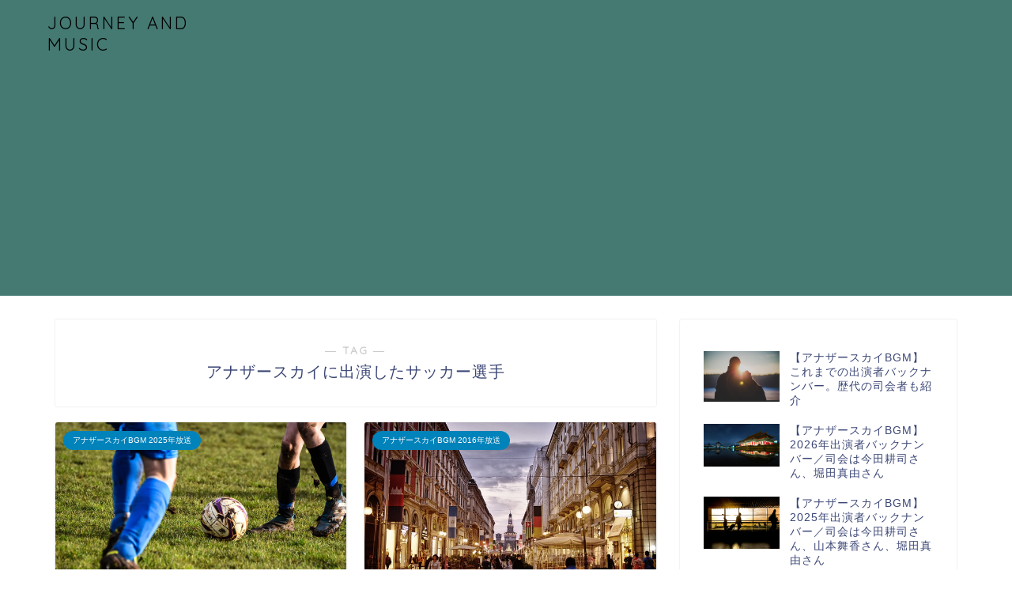

--- FILE ---
content_type: text/html; charset=UTF-8
request_url: https://journey-and-bgm.com/tag/%E3%82%A2%E3%83%8A%E3%82%B6%E3%83%BC%E3%82%B9%E3%82%AB%E3%82%A4%E3%81%AB%E5%87%BA%E6%BC%94%E3%81%97%E3%81%9F%E3%82%B5%E3%83%83%E3%82%AB%E3%83%BC%E9%81%B8%E6%89%8B
body_size: 23230
content:
<!DOCTYPE html>
<html lang="ja">
<head prefix="og: http://ogp.me/ns# fb: http://ogp.me/ns/fb# article: http://ogp.me/ns/article#">
<meta charset="utf-8">
<meta http-equiv="X-UA-Compatible" content="IE=edge">
<meta name="viewport" content="width=device-width, initial-scale=1">
<!-- ここからOGP -->
<meta property="og:type" content="blog">
		<meta property="og:title" content="アナザースカイに出演したサッカー選手タグの記事一覧｜JOURNEY AND MUSIC">
	<meta property="og:url" content="https://journey-and-bgm.com/tag/%e3%82%a2%e3%83%8a%e3%82%b6%e3%83%bc%e3%82%b9%e3%82%ab%e3%82%a4%e3%81%8c%e3%82%aa%e3%83%a9%e3%83%b3%e3%83%80%e3%81%ae%e3%82%b2%e3%82%b9%e3%83%88">
			<meta property="og:image" content="https://t.afi-b.com/lead/G8792C/x502293w/4297715w">
	<meta property="og:site_name" content="JOURNEY AND MUSIC">
<meta property="fb:admins" content="">
<meta name="twitter:card" content="summary">
<!-- ここまでOGP --> 

<link rel="canonical" href="https://journey-and-bgm.com">
<title>【アナザースカイに出演したサッカー選手】タグの記事一覧｜JOURNEY AND MUSIC</title>
<style>
#wpadminbar #wp-admin-bar-wccp_free_top_button .ab-icon:before {
	content: "\f160";
	color: #02CA02;
	top: 3px;
}
#wpadminbar #wp-admin-bar-wccp_free_top_button .ab-icon {
	transform: rotate(45deg);
}
</style>
<meta name='robots' content='max-image-preview:large'/>
<link rel='dns-prefetch' href='//cdnjs.cloudflare.com'/>
<link rel='dns-prefetch' href='//use.fontawesome.com'/>
<link rel='dns-prefetch' href='//www.googletagmanager.com'/>
<link rel='dns-prefetch' href='//pagead2.googlesyndication.com'/>
<link rel="alternate" type="application/rss+xml" title="JOURNEY AND MUSIC &raquo; フィード" href="https://journey-and-bgm.com/feed"/>
<link rel="alternate" type="application/rss+xml" title="JOURNEY AND MUSIC &raquo; コメントフィード" href="https://journey-and-bgm.com/comments/feed"/>
<script type="text/javascript" id="wpp-js" src="https://journey-and-bgm.com/wp-content/plugins/wordpress-popular-posts/assets/js/wpp.min.js?ver=7.3.6" data-sampling="0" data-sampling-rate="100" data-api-url="https://journey-and-bgm.com/wp-json/wordpress-popular-posts" data-post-id="0" data-token="a316535cdb" data-lang="0" data-debug="0"></script>
<link rel="alternate" type="application/rss+xml" title="JOURNEY AND MUSIC &raquo; アナザースカイに出演したサッカー選手 タグのフィード" href="https://journey-and-bgm.com/tag/%e3%82%a2%e3%83%8a%e3%82%b6%e3%83%bc%e3%82%b9%e3%82%ab%e3%82%a4%e3%81%ab%e5%87%ba%e6%bc%94%e3%81%97%e3%81%9f%e3%82%b5%e3%83%83%e3%82%ab%e3%83%bc%e9%81%b8%e6%89%8b/feed"/>
<style id='wp-img-auto-sizes-contain-inline-css' type='text/css'>
img:is([sizes=auto i],[sizes^="auto," i]){contain-intrinsic-size:3000px 1500px}
/*# sourceURL=wp-img-auto-sizes-contain-inline-css */
</style>
<style id='wp-emoji-styles-inline-css' type='text/css'>

	img.wp-smiley, img.emoji {
		display: inline !important;
		border: none !important;
		box-shadow: none !important;
		height: 1em !important;
		width: 1em !important;
		margin: 0 0.07em !important;
		vertical-align: -0.1em !important;
		background: none !important;
		padding: 0 !important;
	}
/*# sourceURL=wp-emoji-styles-inline-css */
</style>
<style id='wp-block-library-inline-css' type='text/css'>
:root{--wp-block-synced-color:#7a00df;--wp-block-synced-color--rgb:122,0,223;--wp-bound-block-color:var(--wp-block-synced-color);--wp-editor-canvas-background:#ddd;--wp-admin-theme-color:#007cba;--wp-admin-theme-color--rgb:0,124,186;--wp-admin-theme-color-darker-10:#006ba1;--wp-admin-theme-color-darker-10--rgb:0,107,160.5;--wp-admin-theme-color-darker-20:#005a87;--wp-admin-theme-color-darker-20--rgb:0,90,135;--wp-admin-border-width-focus:2px}@media (min-resolution:192dpi){:root{--wp-admin-border-width-focus:1.5px}}.wp-element-button{cursor:pointer}:root .has-very-light-gray-background-color{background-color:#eee}:root .has-very-dark-gray-background-color{background-color:#313131}:root .has-very-light-gray-color{color:#eee}:root .has-very-dark-gray-color{color:#313131}:root .has-vivid-green-cyan-to-vivid-cyan-blue-gradient-background{background:linear-gradient(135deg,#00d084,#0693e3)}:root .has-purple-crush-gradient-background{background:linear-gradient(135deg,#34e2e4,#4721fb 50%,#ab1dfe)}:root .has-hazy-dawn-gradient-background{background:linear-gradient(135deg,#faaca8,#dad0ec)}:root .has-subdued-olive-gradient-background{background:linear-gradient(135deg,#fafae1,#67a671)}:root .has-atomic-cream-gradient-background{background:linear-gradient(135deg,#fdd79a,#004a59)}:root .has-nightshade-gradient-background{background:linear-gradient(135deg,#330968,#31cdcf)}:root .has-midnight-gradient-background{background:linear-gradient(135deg,#020381,#2874fc)}:root{--wp--preset--font-size--normal:16px;--wp--preset--font-size--huge:42px}.has-regular-font-size{font-size:1em}.has-larger-font-size{font-size:2.625em}.has-normal-font-size{font-size:var(--wp--preset--font-size--normal)}.has-huge-font-size{font-size:var(--wp--preset--font-size--huge)}:root .has-text-align-center{text-align:center}:root .has-text-align-left{text-align:left}:root .has-text-align-right{text-align:right}.has-fit-text{white-space:nowrap!important}#end-resizable-editor-section{display:none}.aligncenter{clear:both}.items-justified-left{justify-content:flex-start}.items-justified-center{justify-content:center}.items-justified-right{justify-content:flex-end}.items-justified-space-between{justify-content:space-between}.screen-reader-text{word-wrap:normal!important;border:0;clip-path:inset(50%);height:1px;margin:-1px;overflow:hidden;padding:0;position:absolute;width:1px}.screen-reader-text:focus{background-color:#ddd;clip-path:none;color:#444;display:block;font-size:1em;height:auto;left:5px;line-height:normal;padding:15px 23px 14px;text-decoration:none;top:5px;width:auto;z-index:100000}html :where(.has-border-color){border-style:solid}html :where([style*=border-top-color]){border-top-style:solid}html :where([style*=border-right-color]){border-right-style:solid}html :where([style*=border-bottom-color]){border-bottom-style:solid}html :where([style*=border-left-color]){border-left-style:solid}html :where([style*=border-width]){border-style:solid}html :where([style*=border-top-width]){border-top-style:solid}html :where([style*=border-right-width]){border-right-style:solid}html :where([style*=border-bottom-width]){border-bottom-style:solid}html :where([style*=border-left-width]){border-left-style:solid}html :where(img[class*=wp-image-]){height:auto;max-width:100%}:where(figure){margin:0 0 1em}html :where(.is-position-sticky){--wp-admin--admin-bar--position-offset:var(--wp-admin--admin-bar--height,0px)}@media screen and (max-width:600px){html :where(.is-position-sticky){--wp-admin--admin-bar--position-offset:0px}}

/*# sourceURL=wp-block-library-inline-css */
</style><style id='global-styles-inline-css' type='text/css'>
:root{--wp--preset--aspect-ratio--square: 1;--wp--preset--aspect-ratio--4-3: 4/3;--wp--preset--aspect-ratio--3-4: 3/4;--wp--preset--aspect-ratio--3-2: 3/2;--wp--preset--aspect-ratio--2-3: 2/3;--wp--preset--aspect-ratio--16-9: 16/9;--wp--preset--aspect-ratio--9-16: 9/16;--wp--preset--color--black: #000000;--wp--preset--color--cyan-bluish-gray: #abb8c3;--wp--preset--color--white: #ffffff;--wp--preset--color--pale-pink: #f78da7;--wp--preset--color--vivid-red: #cf2e2e;--wp--preset--color--luminous-vivid-orange: #ff6900;--wp--preset--color--luminous-vivid-amber: #fcb900;--wp--preset--color--light-green-cyan: #7bdcb5;--wp--preset--color--vivid-green-cyan: #00d084;--wp--preset--color--pale-cyan-blue: #8ed1fc;--wp--preset--color--vivid-cyan-blue: #0693e3;--wp--preset--color--vivid-purple: #9b51e0;--wp--preset--gradient--vivid-cyan-blue-to-vivid-purple: linear-gradient(135deg,rgb(6,147,227) 0%,rgb(155,81,224) 100%);--wp--preset--gradient--light-green-cyan-to-vivid-green-cyan: linear-gradient(135deg,rgb(122,220,180) 0%,rgb(0,208,130) 100%);--wp--preset--gradient--luminous-vivid-amber-to-luminous-vivid-orange: linear-gradient(135deg,rgb(252,185,0) 0%,rgb(255,105,0) 100%);--wp--preset--gradient--luminous-vivid-orange-to-vivid-red: linear-gradient(135deg,rgb(255,105,0) 0%,rgb(207,46,46) 100%);--wp--preset--gradient--very-light-gray-to-cyan-bluish-gray: linear-gradient(135deg,rgb(238,238,238) 0%,rgb(169,184,195) 100%);--wp--preset--gradient--cool-to-warm-spectrum: linear-gradient(135deg,rgb(74,234,220) 0%,rgb(151,120,209) 20%,rgb(207,42,186) 40%,rgb(238,44,130) 60%,rgb(251,105,98) 80%,rgb(254,248,76) 100%);--wp--preset--gradient--blush-light-purple: linear-gradient(135deg,rgb(255,206,236) 0%,rgb(152,150,240) 100%);--wp--preset--gradient--blush-bordeaux: linear-gradient(135deg,rgb(254,205,165) 0%,rgb(254,45,45) 50%,rgb(107,0,62) 100%);--wp--preset--gradient--luminous-dusk: linear-gradient(135deg,rgb(255,203,112) 0%,rgb(199,81,192) 50%,rgb(65,88,208) 100%);--wp--preset--gradient--pale-ocean: linear-gradient(135deg,rgb(255,245,203) 0%,rgb(182,227,212) 50%,rgb(51,167,181) 100%);--wp--preset--gradient--electric-grass: linear-gradient(135deg,rgb(202,248,128) 0%,rgb(113,206,126) 100%);--wp--preset--gradient--midnight: linear-gradient(135deg,rgb(2,3,129) 0%,rgb(40,116,252) 100%);--wp--preset--font-size--small: 13px;--wp--preset--font-size--medium: 20px;--wp--preset--font-size--large: 36px;--wp--preset--font-size--x-large: 42px;--wp--preset--spacing--20: 0.44rem;--wp--preset--spacing--30: 0.67rem;--wp--preset--spacing--40: 1rem;--wp--preset--spacing--50: 1.5rem;--wp--preset--spacing--60: 2.25rem;--wp--preset--spacing--70: 3.38rem;--wp--preset--spacing--80: 5.06rem;--wp--preset--shadow--natural: 6px 6px 9px rgba(0, 0, 0, 0.2);--wp--preset--shadow--deep: 12px 12px 50px rgba(0, 0, 0, 0.4);--wp--preset--shadow--sharp: 6px 6px 0px rgba(0, 0, 0, 0.2);--wp--preset--shadow--outlined: 6px 6px 0px -3px rgb(255, 255, 255), 6px 6px rgb(0, 0, 0);--wp--preset--shadow--crisp: 6px 6px 0px rgb(0, 0, 0);}:where(.is-layout-flex){gap: 0.5em;}:where(.is-layout-grid){gap: 0.5em;}body .is-layout-flex{display: flex;}.is-layout-flex{flex-wrap: wrap;align-items: center;}.is-layout-flex > :is(*, div){margin: 0;}body .is-layout-grid{display: grid;}.is-layout-grid > :is(*, div){margin: 0;}:where(.wp-block-columns.is-layout-flex){gap: 2em;}:where(.wp-block-columns.is-layout-grid){gap: 2em;}:where(.wp-block-post-template.is-layout-flex){gap: 1.25em;}:where(.wp-block-post-template.is-layout-grid){gap: 1.25em;}.has-black-color{color: var(--wp--preset--color--black) !important;}.has-cyan-bluish-gray-color{color: var(--wp--preset--color--cyan-bluish-gray) !important;}.has-white-color{color: var(--wp--preset--color--white) !important;}.has-pale-pink-color{color: var(--wp--preset--color--pale-pink) !important;}.has-vivid-red-color{color: var(--wp--preset--color--vivid-red) !important;}.has-luminous-vivid-orange-color{color: var(--wp--preset--color--luminous-vivid-orange) !important;}.has-luminous-vivid-amber-color{color: var(--wp--preset--color--luminous-vivid-amber) !important;}.has-light-green-cyan-color{color: var(--wp--preset--color--light-green-cyan) !important;}.has-vivid-green-cyan-color{color: var(--wp--preset--color--vivid-green-cyan) !important;}.has-pale-cyan-blue-color{color: var(--wp--preset--color--pale-cyan-blue) !important;}.has-vivid-cyan-blue-color{color: var(--wp--preset--color--vivid-cyan-blue) !important;}.has-vivid-purple-color{color: var(--wp--preset--color--vivid-purple) !important;}.has-black-background-color{background-color: var(--wp--preset--color--black) !important;}.has-cyan-bluish-gray-background-color{background-color: var(--wp--preset--color--cyan-bluish-gray) !important;}.has-white-background-color{background-color: var(--wp--preset--color--white) !important;}.has-pale-pink-background-color{background-color: var(--wp--preset--color--pale-pink) !important;}.has-vivid-red-background-color{background-color: var(--wp--preset--color--vivid-red) !important;}.has-luminous-vivid-orange-background-color{background-color: var(--wp--preset--color--luminous-vivid-orange) !important;}.has-luminous-vivid-amber-background-color{background-color: var(--wp--preset--color--luminous-vivid-amber) !important;}.has-light-green-cyan-background-color{background-color: var(--wp--preset--color--light-green-cyan) !important;}.has-vivid-green-cyan-background-color{background-color: var(--wp--preset--color--vivid-green-cyan) !important;}.has-pale-cyan-blue-background-color{background-color: var(--wp--preset--color--pale-cyan-blue) !important;}.has-vivid-cyan-blue-background-color{background-color: var(--wp--preset--color--vivid-cyan-blue) !important;}.has-vivid-purple-background-color{background-color: var(--wp--preset--color--vivid-purple) !important;}.has-black-border-color{border-color: var(--wp--preset--color--black) !important;}.has-cyan-bluish-gray-border-color{border-color: var(--wp--preset--color--cyan-bluish-gray) !important;}.has-white-border-color{border-color: var(--wp--preset--color--white) !important;}.has-pale-pink-border-color{border-color: var(--wp--preset--color--pale-pink) !important;}.has-vivid-red-border-color{border-color: var(--wp--preset--color--vivid-red) !important;}.has-luminous-vivid-orange-border-color{border-color: var(--wp--preset--color--luminous-vivid-orange) !important;}.has-luminous-vivid-amber-border-color{border-color: var(--wp--preset--color--luminous-vivid-amber) !important;}.has-light-green-cyan-border-color{border-color: var(--wp--preset--color--light-green-cyan) !important;}.has-vivid-green-cyan-border-color{border-color: var(--wp--preset--color--vivid-green-cyan) !important;}.has-pale-cyan-blue-border-color{border-color: var(--wp--preset--color--pale-cyan-blue) !important;}.has-vivid-cyan-blue-border-color{border-color: var(--wp--preset--color--vivid-cyan-blue) !important;}.has-vivid-purple-border-color{border-color: var(--wp--preset--color--vivid-purple) !important;}.has-vivid-cyan-blue-to-vivid-purple-gradient-background{background: var(--wp--preset--gradient--vivid-cyan-blue-to-vivid-purple) !important;}.has-light-green-cyan-to-vivid-green-cyan-gradient-background{background: var(--wp--preset--gradient--light-green-cyan-to-vivid-green-cyan) !important;}.has-luminous-vivid-amber-to-luminous-vivid-orange-gradient-background{background: var(--wp--preset--gradient--luminous-vivid-amber-to-luminous-vivid-orange) !important;}.has-luminous-vivid-orange-to-vivid-red-gradient-background{background: var(--wp--preset--gradient--luminous-vivid-orange-to-vivid-red) !important;}.has-very-light-gray-to-cyan-bluish-gray-gradient-background{background: var(--wp--preset--gradient--very-light-gray-to-cyan-bluish-gray) !important;}.has-cool-to-warm-spectrum-gradient-background{background: var(--wp--preset--gradient--cool-to-warm-spectrum) !important;}.has-blush-light-purple-gradient-background{background: var(--wp--preset--gradient--blush-light-purple) !important;}.has-blush-bordeaux-gradient-background{background: var(--wp--preset--gradient--blush-bordeaux) !important;}.has-luminous-dusk-gradient-background{background: var(--wp--preset--gradient--luminous-dusk) !important;}.has-pale-ocean-gradient-background{background: var(--wp--preset--gradient--pale-ocean) !important;}.has-electric-grass-gradient-background{background: var(--wp--preset--gradient--electric-grass) !important;}.has-midnight-gradient-background{background: var(--wp--preset--gradient--midnight) !important;}.has-small-font-size{font-size: var(--wp--preset--font-size--small) !important;}.has-medium-font-size{font-size: var(--wp--preset--font-size--medium) !important;}.has-large-font-size{font-size: var(--wp--preset--font-size--large) !important;}.has-x-large-font-size{font-size: var(--wp--preset--font-size--x-large) !important;}
/*# sourceURL=global-styles-inline-css */
</style>

<style id='classic-theme-styles-inline-css' type='text/css'>
.wp-block-button__link{background-color:#32373c;border-radius:9999px;box-shadow:none;color:#fff;font-size:1.125em;padding:calc(.667em + 2px) calc(1.333em + 2px);text-decoration:none}.wp-block-file__button{background:#32373c;color:#fff}.wp-block-accordion-heading{margin:0}.wp-block-accordion-heading__toggle{background-color:inherit!important;color:inherit!important}.wp-block-accordion-heading__toggle:not(:focus-visible){outline:none}.wp-block-accordion-heading__toggle:focus,.wp-block-accordion-heading__toggle:hover{background-color:inherit!important;border:none;box-shadow:none;color:inherit;padding:var(--wp--preset--spacing--20,1em) 0;text-decoration:none}.wp-block-accordion-heading__toggle:focus-visible{outline:auto;outline-offset:0}
/*# sourceURL=https://journey-and-bgm.com/wp-content/plugins/gutenberg/build/styles/block-library/classic.css */
</style>
<link rel='stylesheet' id='contact-form-7-css' href='https://journey-and-bgm.com/wp-content/plugins/contact-form-7/includes/css/styles.css?ver=6.1.4' type='text/css' media='all'/>
<link rel='stylesheet' id='wordpress-popular-posts-css-css' href='https://journey-and-bgm.com/wp-content/plugins/wordpress-popular-posts/assets/css/wpp.css?ver=7.3.6' type='text/css' media='all'/>
<link rel='stylesheet' id='theme-style-css' href='https://journey-and-bgm.com/wp-content/themes/jin/style.css?ver=6.9' type='text/css' media='all'/>
<link rel='stylesheet' id='fontawesome-style-css' href='https://use.fontawesome.com/releases/v5.6.3/css/all.css?ver=6.9' type='text/css' media='all'/>
<link rel='stylesheet' id='swiper-style-css' href='https://cdnjs.cloudflare.com/ajax/libs/Swiper/4.0.7/css/swiper.min.css?ver=6.9' type='text/css' media='all'/>
<script type="text/javascript" src="https://journey-and-bgm.com/wp-includes/js/jquery/jquery.min.js?ver=3.7.1" id="jquery-core-js"></script>
<script type="text/javascript" src="https://journey-and-bgm.com/wp-includes/js/jquery/jquery-migrate.min.js?ver=3.4.1" id="jquery-migrate-js"></script>

<!-- Site Kit によって追加された Google タグ（gtag.js）スニペット -->
<!-- Google アナリティクス スニペット (Site Kit が追加) -->
<script type="text/javascript" src="https://www.googletagmanager.com/gtag/js?id=G-7QRYXVLZRH" id="google_gtagjs-js" async></script>
<script type="text/javascript" id="google_gtagjs-js-after">//<![CDATA[
window.dataLayer=window.dataLayer||[];function gtag(){dataLayer.push(arguments);}gtag("set","linker",{"domains":["journey-and-bgm.com"]});gtag("js",new Date());gtag("set","developer_id.dZTNiMT",true);gtag("config","G-7QRYXVLZRH");
//]]></script>
<link rel="https://api.w.org/" href="https://journey-and-bgm.com/wp-json/"/><link rel="alternate" title="JSON" type="application/json" href="https://journey-and-bgm.com/wp-json/wp/v2/tags/944"/><!-- Favicon Rotator -->
<!-- End Favicon Rotator -->
<meta name="generator" content="Site Kit by Google 1.170.0"/><script type="text/javascript">window._wp_rp_static_base_url='https://wprp.zemanta.com/static/';window._wp_rp_wp_ajax_url="https://journey-and-bgm.com/wp-admin/admin-ajax.php";window._wp_rp_plugin_version='3.6.4';window._wp_rp_post_id='51216';window._wp_rp_num_rel_posts='6';window._wp_rp_thumbnails=true;window._wp_rp_post_title='%E3%80%90%E3%82%A2%E3%83%8A%E3%82%B6%E3%83%BC%E3%82%B9%E3%82%AB%E3%82%A4BGM%E3%80%91%E5%A0%82%E5%AE%89%E5%BE%8B%E3%83%BB%E3%82%AA%E3%83%A9%E3%83%B3%E3%83%80%E3%81%AE%E3%83%95%E3%83%AD%E3%83%BC%E3%83%8B%E3%83%B3%E3%82%B2%E3%83%B3%EF%BC%8F2025%E5%B9%B48%E6%9C%882%E6%97%A5%E6%94%BE%E9%80%81';window._wp_rp_post_tags=[];window._wp_rp_promoted_content=true;</script>
<link rel="stylesheet" href="https://journey-and-bgm.com/wp-content/plugins/wordpress-23-related-posts-plugin/static/themes/vertical-m.css?version=3.6.4"/>
<script id="wpcp_disable_selection" type="text/javascript">
var image_save_msg='You are not allowed to save images!';
	var no_menu_msg='Context Menu disabled!';
	var smessage = "このコンテンツのコピーは禁止されています";

function disableEnterKey(e)
{
	var elemtype = e.target.tagName;
	
	elemtype = elemtype.toUpperCase();
	
	if (elemtype == "TEXT" || elemtype == "TEXTAREA" || elemtype == "INPUT" || elemtype == "PASSWORD" || elemtype == "SELECT" || elemtype == "OPTION" || elemtype == "EMBED")
	{
		elemtype = 'TEXT';
	}
	
	if (e.ctrlKey){
     var key;
     if(window.event)
          key = window.event.keyCode;     //IE
     else
          key = e.which;     //firefox (97)
    //if (key != 17) alert(key);
     if (elemtype!= 'TEXT' && (key == 97 || key == 65 || key == 67 || key == 99 || key == 88 || key == 120 || key == 26 || key == 85  || key == 86 || key == 83 || key == 43 || key == 73))
     {
		if(wccp_free_iscontenteditable(e)) return true;
		show_wpcp_message('You are not allowed to copy content or view source');
		return false;
     }else
     	return true;
     }
}


/*For contenteditable tags*/
function wccp_free_iscontenteditable(e)
{
	var e = e || window.event; // also there is no e.target property in IE. instead IE uses window.event.srcElement
  	
	var target = e.target || e.srcElement;

	var elemtype = e.target.nodeName;
	
	elemtype = elemtype.toUpperCase();
	
	var iscontenteditable = "false";
		
	if(typeof target.getAttribute!="undefined" ) iscontenteditable = target.getAttribute("contenteditable"); // Return true or false as string
	
	var iscontenteditable2 = false;
	
	if(typeof target.isContentEditable!="undefined" ) iscontenteditable2 = target.isContentEditable; // Return true or false as boolean

	if(target.parentElement.isContentEditable) iscontenteditable2 = true;
	
	if (iscontenteditable == "true" || iscontenteditable2 == true)
	{
		if(typeof target.style!="undefined" ) target.style.cursor = "text";
		
		return true;
	}
}

////////////////////////////////////
function disable_copy(e)
{	
	var e = e || window.event; // also there is no e.target property in IE. instead IE uses window.event.srcElement
	
	var elemtype = e.target.tagName;
	
	elemtype = elemtype.toUpperCase();
	
	if (elemtype == "TEXT" || elemtype == "TEXTAREA" || elemtype == "INPUT" || elemtype == "PASSWORD" || elemtype == "SELECT" || elemtype == "OPTION" || elemtype == "EMBED")
	{
		elemtype = 'TEXT';
	}
	
	if(wccp_free_iscontenteditable(e)) return true;
	
	var isSafari = /Safari/.test(navigator.userAgent) && /Apple Computer/.test(navigator.vendor);
	
	var checker_IMG = '';
	if (elemtype == "IMG" && checker_IMG == 'checked' && e.detail >= 2) {show_wpcp_message(alertMsg_IMG);return false;}
	if (elemtype != "TEXT")
	{
		if (smessage !== "" && e.detail == 2)
			show_wpcp_message(smessage);
		
		if (isSafari)
			return true;
		else
			return false;
	}	
}

//////////////////////////////////////////
function disable_copy_ie()
{
	var e = e || window.event;
	var elemtype = window.event.srcElement.nodeName;
	elemtype = elemtype.toUpperCase();
	if(wccp_free_iscontenteditable(e)) return true;
	if (elemtype == "IMG") {show_wpcp_message(alertMsg_IMG);return false;}
	if (elemtype != "TEXT" && elemtype != "TEXTAREA" && elemtype != "INPUT" && elemtype != "PASSWORD" && elemtype != "SELECT" && elemtype != "OPTION" && elemtype != "EMBED")
	{
		return false;
	}
}	
function reEnable()
{
	return true;
}
document.onkeydown = disableEnterKey;
document.onselectstart = disable_copy_ie;
if(navigator.userAgent.indexOf('MSIE')==-1)
{
	document.onmousedown = disable_copy;
	document.onclick = reEnable;
}
function disableSelection(target)
{
    //For IE This code will work
    if (typeof target.onselectstart!="undefined")
    target.onselectstart = disable_copy_ie;
    
    //For Firefox This code will work
    else if (typeof target.style.MozUserSelect!="undefined")
    {target.style.MozUserSelect="none";}
    
    //All other  (ie: Opera) This code will work
    else
    target.onmousedown=function(){return false}
    target.style.cursor = "default";
}
//Calling the JS function directly just after body load
window.onload = function(){disableSelection(document.body);};

//////////////////special for safari Start////////////////
var onlongtouch;
var timer;
var touchduration = 1000; //length of time we want the user to touch before we do something

var elemtype = "";
function touchstart(e) {
	var e = e || window.event;
  // also there is no e.target property in IE.
  // instead IE uses window.event.srcElement
  	var target = e.target || e.srcElement;
	
	elemtype = window.event.srcElement.nodeName;
	
	elemtype = elemtype.toUpperCase();
	
	if(!wccp_pro_is_passive()) e.preventDefault();
	if (!timer) {
		timer = setTimeout(onlongtouch, touchduration);
	}
}

function touchend() {
    //stops short touches from firing the event
    if (timer) {
        clearTimeout(timer);
        timer = null;
    }
	onlongtouch();
}

onlongtouch = function(e) { //this will clear the current selection if anything selected
	
	if (elemtype != "TEXT" && elemtype != "TEXTAREA" && elemtype != "INPUT" && elemtype != "PASSWORD" && elemtype != "SELECT" && elemtype != "EMBED" && elemtype != "OPTION")	
	{
		if (window.getSelection) {
			if (window.getSelection().empty) {  // Chrome
			window.getSelection().empty();
			} else if (window.getSelection().removeAllRanges) {  // Firefox
			window.getSelection().removeAllRanges();
			}
		} else if (document.selection) {  // IE?
			document.selection.empty();
		}
		return false;
	}
};

document.addEventListener("DOMContentLoaded", function(event) { 
    window.addEventListener("touchstart", touchstart, false);
    window.addEventListener("touchend", touchend, false);
});

function wccp_pro_is_passive() {

  var cold = false,
  hike = function() {};

  try {
	  const object1 = {};
  var aid = Object.defineProperty(object1, 'passive', {
  get() {cold = true}
  });
  window.addEventListener('test', hike, aid);
  window.removeEventListener('test', hike, aid);
  } catch (e) {}

  return cold;
}
/*special for safari End*/
</script>
<script id="wpcp_disable_Right_Click" type="text/javascript">document.ondragstart=function(){return false;}
function nocontext(e){return false;}document.oncontextmenu=nocontext;</script>
<style>
.unselectable
{
-moz-user-select:none;
-webkit-user-select:none;
cursor: default;
}
html
{
-webkit-touch-callout: none;
-webkit-user-select: none;
-khtml-user-select: none;
-moz-user-select: none;
-ms-user-select: none;
user-select: none;
-webkit-tap-highlight-color: rgba(0,0,0,0);
}
</style>
<script id="wpcp_css_disable_selection" type="text/javascript">var e=document.getElementsByTagName('body')[0];if(e){e.setAttribute('unselectable',"on");}</script>
            <style id="wpp-loading-animation-styles">@-webkit-keyframes bgslide{from{background-position-x:0}to{background-position-x:-200%}}@keyframes bgslide{from{background-position-x:0}to{background-position-x:-200%}}.wpp-widget-block-placeholder,.wpp-shortcode-placeholder{margin:0 auto;width:60px;height:3px;background:#dd3737;background:linear-gradient(90deg,#dd3737 0%,#571313 10%,#dd3737 100%);background-size:200% auto;border-radius:3px;-webkit-animation:bgslide 1s infinite linear;animation:bgslide 1s infinite linear}</style>
            	<style type="text/css">
		#wrapper {
			background-color: #fff;
			background-image: url();
					}

		.related-entry-headline-text span:before,
		#comment-title span:before,
		#reply-title span:before {
			background-color: #3a74c4;
			border-color: #3a74c4 !important;
		}

		#breadcrumb:after,
		#page-top a {
			background-color: #3b4675;
		}

		footer {
			background-color: #3b4675;
		}

		.footer-inner a,
		#copyright,
		#copyright-center {
			border-color: #fff !important;
			color: #fff !important;
		}

		#footer-widget-area {
			border-color: #fff !important;
		}

		.page-top-footer a {
			color: #3b4675 !important;
		}

		#breadcrumb ul li,
		#breadcrumb ul li a {
			color: #3b4675 !important;
		}

		body,
		a,
		a:link,
		a:visited,
		.my-profile,
		.widgettitle,
		.tabBtn-mag label {
			color: #3b4675;
		}

		a:hover {
			color: #f700a4;
		}

		.widget_nav_menu ul>li>a:before,
		.widget_categories ul>li>a:before,
		.widget_pages ul>li>a:before,
		.widget_recent_entries ul>li>a:before,
		.widget_archive ul>li>a:before,
		.widget_archive form:after,
		.widget_categories form:after,
		.widget_nav_menu ul>li>ul.sub-menu>li>a:before,
		.widget_categories ul>li>.children>li>a:before,
		.widget_pages ul>li>.children>li>a:before,
		.widget_nav_menu ul>li>ul.sub-menu>li>ul.sub-menu li>a:before,
		.widget_categories ul>li>.children>li>.children li>a:before,
		.widget_pages ul>li>.children>li>.children li>a:before {
			color: #3a74c4;
		}

		.widget_nav_menu ul .sub-menu .sub-menu li a:before {
			background-color: #3b4675 !important;
		}

		.d--labeling-act-border {
			border-color: rgba(59, 70, 117, 0.18);
		}

		.c--labeling-act.d--labeling-act-solid {
			background-color: rgba(59, 70, 117, 0.06);
		}

		.a--labeling-act {
			color: rgba(59, 70, 117, 0.6);
		}

		.a--labeling-small-act span {
			background-color: rgba(59, 70, 117, 0.21);
		}

		.c--labeling-act.d--labeling-act-strong {
			background-color: rgba(59, 70, 117, 0.045);
		}

		.d--labeling-act-strong .a--labeling-act {
			color: rgba(59, 70, 117, 0.75);
		}


		footer .footer-widget,
		footer .footer-widget a,
		footer .footer-widget ul li,
		.footer-widget.widget_nav_menu ul>li>a:before,
		.footer-widget.widget_categories ul>li>a:before,
		.footer-widget.widget_recent_entries ul>li>a:before,
		.footer-widget.widget_pages ul>li>a:before,
		.footer-widget.widget_archive ul>li>a:before,
		footer .widget_tag_cloud .tagcloud a:before {
			color: #fff !important;
			border-color: #fff !important;
		}

		footer .footer-widget .widgettitle {
			color: #fff !important;
			border-color: #0082ba !important;
		}

		footer .widget_nav_menu ul .children .children li a:before,
		footer .widget_categories ul .children .children li a:before,
		footer .widget_nav_menu ul .sub-menu .sub-menu li a:before {
			background-color: #fff !important;
		}

		#drawernav a:hover,
		.post-list-title,
		#prev-next p,
		#toc_container .toc_list li a {
			color: #3b4675 !important;
		}

		#header-box {
			background-color: #457a73;
		}

		@media (min-width: 768px) {

			#header-box .header-box10-bg:before,
			#header-box .header-box11-bg:before {
				border-radius: 2px;
			}
		}

		@media (min-width: 768px) {
			.top-image-meta {
				margin-top: calc(0px - 30px);
			}
		}

		@media (min-width: 1200px) {
			.top-image-meta {
				margin-top: calc(0px);
			}
		}

		.pickup-contents:before {
			background-color: #457a73 !important;
		}

		.main-image-text {
			color: #555;
		}

		.main-image-text-sub {
			color: #555;
		}

		@media (min-width: 481px) {
			#site-info {
				padding-top: 15px !important;
				padding-bottom: 15px !important;
			}
		}

		#site-info span a {
			color: #000000 !important;
		}

		#headmenu .headsns .line a svg {
			fill: #f4f4f4 !important;
		}

		#headmenu .headsns a,
		#headmenu {
			color: #f4f4f4 !important;
			border-color: #f4f4f4 !important;
		}

		.profile-follow .line-sns a svg {
			fill: #3a74c4 !important;
		}

		.profile-follow .line-sns a:hover svg {
			fill: #0082ba !important;
		}

		.profile-follow a {
			color: #3a74c4 !important;
			border-color: #3a74c4 !important;
		}

		.profile-follow a:hover,
		#headmenu .headsns a:hover {
			color: #0082ba !important;
			border-color: #0082ba !important;
		}

		.search-box:hover {
			color: #0082ba !important;
			border-color: #0082ba !important;
		}

		#header #headmenu .headsns .line a:hover svg {
			fill: #0082ba !important;
		}

		.cps-icon-bar,
		#navtoggle:checked+.sp-menu-open .cps-icon-bar {
			background-color: #000000;
		}

		#nav-container {
			background-color: #fff;
		}

		.menu-box .menu-item svg {
			fill: #ffffff;
		}

		#drawernav ul.menu-box>li>a,
		#drawernav2 ul.menu-box>li>a,
		#drawernav3 ul.menu-box>li>a,
		#drawernav4 ul.menu-box>li>a,
		#drawernav5 ul.menu-box>li>a,
		#drawernav ul.menu-box>li.menu-item-has-children:after,
		#drawernav2 ul.menu-box>li.menu-item-has-children:after,
		#drawernav3 ul.menu-box>li.menu-item-has-children:after,
		#drawernav4 ul.menu-box>li.menu-item-has-children:after,
		#drawernav5 ul.menu-box>li.menu-item-has-children:after {
			color: #ffffff !important;
		}

		#drawernav ul.menu-box li a,
		#drawernav2 ul.menu-box li a,
		#drawernav3 ul.menu-box li a,
		#drawernav4 ul.menu-box li a,
		#drawernav5 ul.menu-box li a {
			font-size: 14px !important;
		}

		#drawernav3 ul.menu-box>li {
			color: #3b4675 !important;
		}

		#drawernav4 .menu-box>.menu-item>a:after,
		#drawernav3 .menu-box>.menu-item>a:after,
		#drawernav .menu-box>.menu-item>a:after {
			background-color: #ffffff !important;
		}

		#drawernav2 .menu-box>.menu-item:hover,
		#drawernav5 .menu-box>.menu-item:hover {
			border-top-color: #3a74c4 !important;
		}

		.cps-info-bar a {
			background-color: #ffcd44 !important;
		}

		@media (min-width: 768px) {
			.post-list-mag .post-list-item:not(:nth-child(2n)) {
				margin-right: 2.6%;
			}
		}

		@media (min-width: 768px) {

			#tab-1:checked~.tabBtn-mag li [for="tab-1"]:after,
			#tab-2:checked~.tabBtn-mag li [for="tab-2"]:after,
			#tab-3:checked~.tabBtn-mag li [for="tab-3"]:after,
			#tab-4:checked~.tabBtn-mag li [for="tab-4"]:after {
				border-top-color: #3a74c4 !important;
			}

			.tabBtn-mag label {
				border-bottom-color: #3a74c4 !important;
			}
		}

		#tab-1:checked~.tabBtn-mag li [for="tab-1"],
		#tab-2:checked~.tabBtn-mag li [for="tab-2"],
		#tab-3:checked~.tabBtn-mag li [for="tab-3"],
		#tab-4:checked~.tabBtn-mag li [for="tab-4"],
		#prev-next a.next:after,
		#prev-next a.prev:after,
		.more-cat-button a:hover span:before {
			background-color: #3a74c4 !important;
		}


		.swiper-slide .post-list-cat,
		.post-list-mag .post-list-cat,
		.post-list-mag3col .post-list-cat,
		.post-list-mag-sp1col .post-list-cat,
		.swiper-pagination-bullet-active,
		.pickup-cat,
		.post-list .post-list-cat,
		#breadcrumb .bcHome a:hover span:before,
		.popular-item:nth-child(1) .pop-num,
		.popular-item:nth-child(2) .pop-num,
		.popular-item:nth-child(3) .pop-num {
			background-color: #0082ba !important;
		}

		.sidebar-btn a,
		.profile-sns-menu {
			background-color: #0082ba !important;
		}

		.sp-sns-menu a,
		.pickup-contents-box a:hover .pickup-title {
			border-color: #3a74c4 !important;
			color: #3a74c4 !important;
		}

		.pro-line svg {
			fill: #3a74c4 !important;
		}

		.cps-post-cat a,
		.meta-cat,
		.popular-cat {
			background-color: #0082ba !important;
			border-color: #0082ba !important;
		}

		.tagicon,
		.tag-box a,
		#toc_container .toc_list>li,
		#toc_container .toc_title {
			color: #3a74c4 !important;
		}

		.widget_tag_cloud a::before {
			color: #3b4675 !important;
		}

		.tag-box a,
		#toc_container:before {
			border-color: #3a74c4 !important;
		}

		.cps-post-cat a:hover {
			color: #f700a4 !important;
		}

		.pagination li:not([class*="current"]) a:hover,
		.widget_tag_cloud a:hover {
			background-color: #3a74c4 !important;
		}

		.pagination li:not([class*="current"]) a:hover {
			opacity: 0.5 !important;
		}

		.pagination li.current a {
			background-color: #3a74c4 !important;
			border-color: #3a74c4 !important;
		}

		.nextpage a:hover span {
			color: #3a74c4 !important;
			border-color: #3a74c4 !important;
		}

		.cta-content:before {
			background-color: #6FBFCA !important;
		}

		.cta-text,
		.info-title {
			color: #fff !important;
		}

		#footer-widget-area.footer_style1 .widgettitle {
			border-color: #0082ba !important;
		}

		.sidebar_style1 .widgettitle,
		.sidebar_style5 .widgettitle {
			border-color: #3a74c4 !important;
		}

		.sidebar_style2 .widgettitle,
		.sidebar_style4 .widgettitle,
		.sidebar_style6 .widgettitle,
		#home-bottom-widget .widgettitle,
		#home-top-widget .widgettitle,
		#post-bottom-widget .widgettitle,
		#post-top-widget .widgettitle {
			background-color: #3a74c4 !important;
		}

		#home-bottom-widget .widget_search .search-box input[type="submit"],
		#home-top-widget .widget_search .search-box input[type="submit"],
		#post-bottom-widget .widget_search .search-box input[type="submit"],
		#post-top-widget .widget_search .search-box input[type="submit"] {
			background-color: #0082ba !important;
		}

		.tn-logo-size {
			font-size: 160% !important;
		}

		@media (min-width: 481px) {
			.tn-logo-size img {
				width: calc(160%*0.5) !important;
			}
		}

		@media (min-width: 768px) {
			.tn-logo-size img {
				width: calc(160%*2.2) !important;
			}
		}

		@media (min-width: 1200px) {
			.tn-logo-size img {
				width: 160% !important;
			}
		}

		.sp-logo-size {
			font-size: 100% !important;
		}

		.sp-logo-size img {
			width: 100% !important;
		}

		.cps-post-main ul>li:before,
		.cps-post-main ol>li:before {
			background-color: #0082ba !important;
		}

		.profile-card .profile-title {
			background-color: #3a74c4 !important;
		}

		.profile-card {
			border-color: #3a74c4 !important;
		}

		.cps-post-main a {
			color: #008db7;
		}

		.cps-post-main .marker {
			background: -webkit-linear-gradient(transparent 60%, #ffcedb 0%);
			background: linear-gradient(transparent 60%, #ffcedb 0%);
		}

		.cps-post-main .marker2 {
			background: -webkit-linear-gradient(transparent 60%, #a9eaf2 0%);
			background: linear-gradient(transparent 60%, #a9eaf2 0%);
		}

		.cps-post-main .jic-sc {
			color: #e9546b;
		}


		.simple-box1 {
			border-color: #ef9b9b !important;
		}

		.simple-box2 {
			border-color: #f2bf7d !important;
		}

		.simple-box3 {
			border-color: #b5e28a !important;
		}

		.simple-box4 {
			border-color: #7badd8 !important;
		}

		.simple-box4:before {
			background-color: #7badd8;
		}

		.simple-box5 {
			border-color: #e896c7 !important;
		}

		.simple-box5:before {
			background-color: #e896c7;
		}

		.simple-box6 {
			background-color: #fffdef !important;
		}

		.simple-box7 {
			border-color: #def1f9 !important;
		}

		.simple-box7:before {
			background-color: #def1f9 !important;
		}

		.simple-box8 {
			border-color: #96ddc1 !important;
		}

		.simple-box8:before {
			background-color: #96ddc1 !important;
		}

		.simple-box9:before {
			background-color: #e1c0e8 !important;
		}

		.simple-box9:after {
			border-color: #e1c0e8 #e1c0e8 #fff #fff !important;
		}

		.kaisetsu-box1:before,
		.kaisetsu-box1-title {
			background-color: #ffb49e !important;
		}

		.kaisetsu-box2 {
			border-color: #89c2f4 !important;
		}

		.kaisetsu-box2-title {
			background-color: #89c2f4 !important;
		}

		.kaisetsu-box4 {
			border-color: #ea91a9 !important;
		}

		.kaisetsu-box4-title {
			background-color: #ea91a9 !important;
		}

		.kaisetsu-box5:before {
			background-color: #57b3ba !important;
		}

		.kaisetsu-box5-title {
			background-color: #57b3ba !important;
		}

		.concept-box1 {
			border-color: #85db8f !important;
		}

		.concept-box1:after {
			background-color: #85db8f !important;
		}

		.concept-box1:before {
			content: "ポイント" !important;
			color: #85db8f !important;
		}

		.concept-box2 {
			border-color: #f7cf6a !important;
		}

		.concept-box2:after {
			background-color: #f7cf6a !important;
		}

		.concept-box2:before {
			content: "注意点" !important;
			color: #f7cf6a !important;
		}

		.concept-box3 {
			border-color: #86cee8 !important;
		}

		.concept-box3:after {
			background-color: #86cee8 !important;
		}

		.concept-box3:before {
			content: "良い例" !important;
			color: #86cee8 !important;
		}

		.concept-box4 {
			border-color: #ed8989 !important;
		}

		.concept-box4:after {
			background-color: #ed8989 !important;
		}

		.concept-box4:before {
			content: "悪い例" !important;
			color: #ed8989 !important;
		}

		.concept-box5 {
			border-color: #9e9e9e !important;
		}

		.concept-box5:after {
			background-color: #9e9e9e !important;
		}

		.concept-box5:before {
			content: "参考" !important;
			color: #9e9e9e !important;
		}

		.concept-box6 {
			border-color: #8eaced !important;
		}

		.concept-box6:after {
			background-color: #8eaced !important;
		}

		.concept-box6:before {
			content: "メモ" !important;
			color: #8eaced !important;
		}

		.innerlink-box1,
		.blog-card {
			border-color: #73bc9b !important;
		}

		.innerlink-box1-title {
			background-color: #73bc9b !important;
			border-color: #73bc9b !important;
		}

		.innerlink-box1:before,
		.blog-card-hl-box {
			background-color: #73bc9b !important;
		}

		.jin-ac-box01-title::after {
			color: #3a74c4;
		}

		.color-button01 a,
		.color-button01 a:hover,
		.color-button01:before {
			background-color: #008db7 !important;
		}

		.top-image-btn-color a,
		.top-image-btn-color a:hover,
		.top-image-btn-color:before {
			background-color: #ffcd44 !important;
		}

		.color-button02 a,
		.color-button02 a:hover,
		.color-button02:before {
			background-color: #d9333f !important;
		}

		.color-button01-big a,
		.color-button01-big a:hover,
		.color-button01-big:before {
			background-color: #3296d1 !important;
		}

		.color-button01-big a,
		.color-button01-big:before {
			border-radius: 5px !important;
		}

		.color-button01-big a {
			padding-top: 20px !important;
			padding-bottom: 20px !important;
		}

		.color-button02-big a,
		.color-button02-big a:hover,
		.color-button02-big:before {
			background-color: #83d159 !important;
		}

		.color-button02-big a,
		.color-button02-big:before {
			border-radius: 5px !important;
		}

		.color-button02-big a {
			padding-top: 20px !important;
			padding-bottom: 20px !important;
		}

		.color-button01-big {
			width: 75% !important;
		}

		.color-button02-big {
			width: 75% !important;
		}

		.top-image-btn-color:before,
		.color-button01:before,
		.color-button02:before,
		.color-button01-big:before,
		.color-button02-big:before {
			bottom: -1px;
			left: -1px;
			width: 100%;
			height: 100%;
			border-radius: 6px;
			box-shadow: 0px 1px 5px 0px rgba(0, 0, 0, 0.25);
			-webkit-transition: all .4s;
			transition: all .4s;
		}

		.top-image-btn-color a:hover,
		.color-button01 a:hover,
		.color-button02 a:hover,
		.color-button01-big a:hover,
		.color-button02-big a:hover {
			-webkit-transform: translateY(2px);
			transform: translateY(2px);
			-webkit-filter: brightness(0.95);
			filter: brightness(0.95);
		}

		.top-image-btn-color:hover:before,
		.color-button01:hover:before,
		.color-button02:hover:before,
		.color-button01-big:hover:before,
		.color-button02-big:hover:before {
			-webkit-transform: translateY(2px);
			transform: translateY(2px);
			box-shadow: none !important;
		}

		.h2-style01 h2,
		.h2-style02 h2:before,
		.h2-style03 h2,
		.h2-style04 h2:before,
		.h2-style05 h2,
		.h2-style07 h2:before,
		.h2-style07 h2:after,
		.h3-style03 h3:before,
		.h3-style02 h3:before,
		.h3-style05 h3:before,
		.h3-style07 h3:before,
		.h2-style08 h2:after,
		.h2-style10 h2:before,
		.h2-style10 h2:after,
		.h3-style02 h3:after,
		.h4-style02 h4:before {
			background-color: #3a74c4 !important;
		}

		.h3-style01 h3,
		.h3-style04 h3,
		.h3-style05 h3,
		.h3-style06 h3,
		.h4-style01 h4,
		.h2-style02 h2,
		.h2-style08 h2,
		.h2-style08 h2:before,
		.h2-style09 h2,
		.h4-style03 h4 {
			border-color: #3a74c4 !important;
		}

		.h2-style05 h2:before {
			border-top-color: #3a74c4 !important;
		}

		.h2-style06 h2:before,
		.sidebar_style3 .widgettitle:after {
			background-image: linear-gradient(-45deg,
					transparent 25%,
					#3a74c4 25%,
					#3a74c4 50%,
					transparent 50%,
					transparent 75%,
					#3a74c4 75%,
					#3a74c4);
		}

		.jin-h2-icons.h2-style02 h2 .jic:before,
		.jin-h2-icons.h2-style04 h2 .jic:before,
		.jin-h2-icons.h2-style06 h2 .jic:before,
		.jin-h2-icons.h2-style07 h2 .jic:before,
		.jin-h2-icons.h2-style08 h2 .jic:before,
		.jin-h2-icons.h2-style09 h2 .jic:before,
		.jin-h2-icons.h2-style10 h2 .jic:before,
		.jin-h3-icons.h3-style01 h3 .jic:before,
		.jin-h3-icons.h3-style02 h3 .jic:before,
		.jin-h3-icons.h3-style03 h3 .jic:before,
		.jin-h3-icons.h3-style04 h3 .jic:before,
		.jin-h3-icons.h3-style05 h3 .jic:before,
		.jin-h3-icons.h3-style06 h3 .jic:before,
		.jin-h3-icons.h3-style07 h3 .jic:before,
		.jin-h4-icons.h4-style01 h4 .jic:before,
		.jin-h4-icons.h4-style02 h4 .jic:before,
		.jin-h4-icons.h4-style03 h4 .jic:before,
		.jin-h4-icons.h4-style04 h4 .jic:before {
			color: #3a74c4;
		}

		@media all and (-ms-high-contrast:none) {

			*::-ms-backdrop,
			.color-button01:before,
			.color-button02:before,
			.color-button01-big:before,
			.color-button02-big:before {
				background-color: #595857 !important;
			}
		}

		.jin-lp-h2 h2,
		.jin-lp-h2 h2 {
			background-color: transparent !important;
			border-color: transparent !important;
			color: #3b4675 !important;
		}

		.jincolumn-h3style2 {
			border-color: #3a74c4 !important;
		}

		.jinlph2-style1 h2:first-letter {
			color: #3a74c4 !important;
		}

		.jinlph2-style2 h2,
		.jinlph2-style3 h2 {
			border-color: #3a74c4 !important;
		}

		.jin-photo-title .jin-fusen1-down,
		.jin-photo-title .jin-fusen1-even,
		.jin-photo-title .jin-fusen1-up {
			border-left-color: #3a74c4;
		}

		.jin-photo-title .jin-fusen2,
		.jin-photo-title .jin-fusen3 {
			background-color: #3a74c4;
		}

		.jin-photo-title .jin-fusen2:before,
		.jin-photo-title .jin-fusen3:before {
			border-top-color: #3a74c4;
		}

		.has-huge-font-size {
			font-size: 42px !important;
		}

		.has-large-font-size {
			font-size: 36px !important;
		}

		.has-medium-font-size {
			font-size: 20px !important;
		}

		.has-normal-font-size {
			font-size: 16px !important;
		}

		.has-small-font-size {
			font-size: 13px !important;
		}
	</style>

<!-- Site Kit が追加した Google AdSense メタタグ -->
<meta name="google-adsense-platform-account" content="ca-host-pub-2644536267352236">
<meta name="google-adsense-platform-domain" content="sitekit.withgoogle.com">
<!-- Site Kit が追加した End Google AdSense メタタグ -->

<!-- BEGIN: WP Social Bookmarking Light HEAD --><script>(function(d,s,id){var js,fjs=d.getElementsByTagName(s)[0];if(d.getElementById(id))return;js=d.createElement(s);js.id=id;js.src="//connect.facebook.net/en_US/sdk.js#xfbml=1&version=v2.7";fjs.parentNode.insertBefore(js,fjs);}(document,'script','facebook-jssdk'));</script>
<style type="text/css">.wp_social_bookmarking_light{
    border: 0 !important;
    padding: 10px 0 20px 0 !important;
    margin: 0 !important;
}
.wp_social_bookmarking_light div{
    float: left !important;
    border: 0 !important;
    padding: 0 !important;
    margin: 0 5px 0px 0 !important;
    min-height: 30px !important;
    line-height: 18px !important;
    text-indent: 0 !important;
}
.wp_social_bookmarking_light img{
    border: 0 !important;
    padding: 0;
    margin: 0;
    vertical-align: top !important;
}
.wp_social_bookmarking_light_clear{
    clear: both !important;
}
#fb-root{
    display: none;
}
.wsbl_facebook_like iframe{
    max-width: none !important;
}
.wsbl_pinterest a{
    border: 0px !important;
}
</style>
<!-- END: WP Social Bookmarking Light HEAD -->

<!-- Google AdSense スニペット (Site Kit が追加) -->
<script type="text/javascript" async="async" src="https://pagead2.googlesyndication.com/pagead/js/adsbygoogle.js?client=ca-pub-8488681378783194&amp;host=ca-host-pub-2644536267352236" crossorigin="anonymous"></script>

<!-- (ここまで) Google AdSense スニペット (Site Kit が追加) -->

<!-- Jetpack Open Graph Tags -->
<meta property="og:type" content="website"/>
<meta property="og:title" content="【アナザースカイに出演したサッカー選手】タグの記事一覧｜JOURNEY AND MUSIC"/>
<meta property="og:url" content="https://journey-and-bgm.com/tag/%e3%82%a2%e3%83%8a%e3%82%b6%e3%83%bc%e3%82%b9%e3%82%ab%e3%82%a4%e3%81%ab%e5%87%ba%e6%bc%94%e3%81%97%e3%81%9f%e3%82%b5%e3%83%83%e3%82%ab%e3%83%bc%e9%81%b8%e6%89%8b"/>
<meta property="og:site_name" content="JOURNEY AND MUSIC"/>
<meta property="og:image" content="https://journey-and-bgm.com/wp-content/uploads/2016/08/cropped-IMG_5170.jpg"/>
<meta property="og:image:width" content="512"/>
<meta property="og:image:height" content="512"/>
<meta property="og:image:alt" content=""/>
<meta property="og:locale" content="ja_JP"/>

<!-- End Jetpack Open Graph Tags -->
	<style type="text/css">
		/*<!-- rtoc -->*/
		.rtoc-mokuji-content {
			background-color: #ffffff;
		}

		.rtoc-mokuji-content.frame1 {
			border: 1px solid #dd4242;
		}

		.rtoc-mokuji-content #rtoc-mokuji-title {
			color: #dd4242;
		}

		.rtoc-mokuji-content .rtoc-mokuji li>a {
			color: #333333;
		}

		.rtoc-mokuji-content .mokuji_ul.level-1>.rtoc-item::before {
			background-color: #dd4242 !important;
		}

		.rtoc-mokuji-content .mokuji_ul.level-2>.rtoc-item::before {
			background-color: #dd4242 !important;
		}

		.rtoc-mokuji-content.frame2::before,
		.rtoc-mokuji-content.frame3,
		.rtoc-mokuji-content.frame4,
		.rtoc-mokuji-content.frame5 {
			border-color: #dd4242 !important;
		}

		.rtoc-mokuji-content.frame5::before,
		.rtoc-mokuji-content.frame5::after {
			background-color: #dd4242;
		}

		.widget_block #rtoc-mokuji-widget-wrapper .rtoc-mokuji.level-1 .rtoc-item.rtoc-current:after,
		.widget #rtoc-mokuji-widget-wrapper .rtoc-mokuji.level-1 .rtoc-item.rtoc-current:after,
		#scrollad #rtoc-mokuji-widget-wrapper .rtoc-mokuji.level-1 .rtoc-item.rtoc-current:after,
		#sideBarTracking #rtoc-mokuji-widget-wrapper .rtoc-mokuji.level-1 .rtoc-item.rtoc-current:after {
			background-color: #dd4242 !important;
		}

		.cls-1,
		.cls-2 {
			stroke: #dd4242;
		}

		.rtoc-mokuji-content .decimal_ol.level-2>.rtoc-item::before,
		.rtoc-mokuji-content .mokuji_ol.level-2>.rtoc-item::before,
		.rtoc-mokuji-content .decimal_ol.level-2>.rtoc-item::after,
		.rtoc-mokuji-content .decimal_ol.level-2>.rtoc-item::after {
			color: #dd4242;
			background-color: #dd4242;
		}

		.rtoc-mokuji-content .rtoc-mokuji.level-1>.rtoc-item::before {
			color: #dd4242;
		}

		.rtoc-mokuji-content .decimal_ol>.rtoc-item::after {
			background-color: #dd4242;
		}

		.rtoc-mokuji-content .decimal_ol>.rtoc-item::before {
			color: #dd4242;
		}

		/*rtoc_return*/
		#rtoc_return a::before {
			background-image: url(https://journey-and-bgm.com/wp-content/plugins/rich-table-of-content/include/../img/rtoc_return.png);
		}

		#rtoc_return a {
			background-color: #dd4242 !important;
		}

		/* アクセントポイント */
		.rtoc-mokuji-content .level-1>.rtoc-item #rtocAC.accent-point::after {
			background-color: #dd4242;
		}

		.rtoc-mokuji-content .level-2>.rtoc-item #rtocAC.accent-point::after {
			background-color: #dd4242;
		}
		.rtoc-mokuji-content.frame6,
		.rtoc-mokuji-content.frame7::before,
		.rtoc-mokuji-content.frame8::before {
			border-color: #dd4242;
		}

		.rtoc-mokuji-content.frame6 #rtoc-mokuji-title,
		.rtoc-mokuji-content.frame7 #rtoc-mokuji-title::after {
			background-color: #dd4242;
		}

		#rtoc-mokuji-wrapper.rtoc-mokuji-content.rtoc_h2_timeline .mokuji_ol.level-1>.rtoc-item::after,
		#rtoc-mokuji-wrapper.rtoc-mokuji-content.rtoc_h2_timeline .level-1.decimal_ol>.rtoc-item::after,
		#rtoc-mokuji-wrapper.rtoc-mokuji-content.rtoc_h3_timeline .mokuji_ol.level-2>.rtoc-item::after,
		#rtoc-mokuji-wrapper.rtoc-mokuji-content.rtoc_h3_timeline .mokuji_ol.level-2>.rtoc-item::after,
		.rtoc-mokuji-content.frame7 #rtoc-mokuji-title span::after {
			background-color: #dd4242;
		}

		.widget #rtoc-mokuji-wrapper.rtoc-mokuji-content.frame6 #rtoc-mokuji-title {
			color: #dd4242;
			background-color: #ffffff;
		}
	</style>
				<style type="text/css">
				.rtoc-mokuji-content #rtoc-mokuji-title {
					color: #3a74c4;
				}

				.rtoc-mokuji-content.frame2::before,
				.rtoc-mokuji-content.frame3,
				.rtoc-mokuji-content.frame4,
				.rtoc-mokuji-content.frame5 {
					border-color: #3a74c4;
				}

				.rtoc-mokuji-content .decimal_ol>.rtoc-item::before,
				.rtoc-mokuji-content .decimal_ol.level-2>.rtoc-item::before,
				.rtoc-mokuji-content .mokuji_ol>.rtoc-item::before {
					color: #3a74c4;
				}

				.rtoc-mokuji-content .decimal_ol>.rtoc-item::after,
				.rtoc-mokuji-content .decimal_ol>.rtoc-item::after,
				.rtoc-mokuji-content .mokuji_ul.level-1>.rtoc-item::before,
				.rtoc-mokuji-content .mokuji_ul.level-2>.rtoc-item::before {
					background-color: #3a74c4 !important;
				}

							</style>
<script type="application/ld+json">
{
    "@context": "https://schema.org",
    "@type": "CollectionPage",
    "@id": "https://journey-and-bgm.com/tag/%e3%82%a2%e3%83%8a%e3%82%b6%e3%83%bc%e3%82%b9%e3%82%ab%e3%82%a4%e3%81%ab%e5%87%ba%e6%bc%94%e3%81%97%e3%81%9f%e3%82%b5%e3%83%83%e3%82%ab%e3%83%bc%e9%81%b8%e6%89%8b",
    "url": "https://journey-and-bgm.com/tag/%e3%82%a2%e3%83%8a%e3%82%b6%e3%83%bc%e3%82%b9%e3%82%ab%e3%82%a4%e3%81%ab%e5%87%ba%e6%bc%94%e3%81%97%e3%81%9f%e3%82%b5%e3%83%83%e3%82%ab%e3%83%bc%e9%81%b8%e6%89%8b",
    "name": "アナザースカイに出演したサッカー選手",
    "description": "",
    "inLanguage": "ja"
}
</script>
<script type="application/ld+json">
{
    "@context": "https://schema.org",
    "@type": "BreadcrumbList",
    "itemListElement": [
        {
            "@type": "ListItem",
            "position": 1,
            "name": "HOME",
            "item": "https://journey-and-bgm.com/"
        },
        {
            "@type": "ListItem",
            "position": 2,
            "name": "アナザースカイに出演したサッカー選手",
            "item": "https://journey-and-bgm.com/tag/%e3%82%a2%e3%83%8a%e3%82%b6%e3%83%bc%e3%82%b9%e3%82%ab%e3%82%a4%e3%81%ab%e5%87%ba%e6%bc%94%e3%81%97%e3%81%9f%e3%82%b5%e3%83%83%e3%82%ab%e3%83%bc%e9%81%b8%e6%89%8b"
        }
    ]
}
</script>
<link rel="icon" href="https://journey-and-bgm.com/wp-content/uploads/2016/08/cropped-IMG_5170-32x32.jpg" sizes="32x32"/>
<link rel="icon" href="https://journey-and-bgm.com/wp-content/uploads/2016/08/cropped-IMG_5170-192x192.jpg" sizes="192x192"/>
<link rel="apple-touch-icon" href="https://journey-and-bgm.com/wp-content/uploads/2016/08/cropped-IMG_5170-180x180.jpg"/>
<meta name="msapplication-TileImage" content="https://journey-and-bgm.com/wp-content/uploads/2016/08/cropped-IMG_5170-270x270.jpg"/>
	
<!--カエレバCSS-->
<!--アプリーチCSS-->


<link rel='stylesheet' id='rtoc_style-css' href='https://journey-and-bgm.com/wp-content/plugins/rich-table-of-content/css/rtoc_style.css?ver=6.9' type='text/css' media='all'/>
</head>
<body class="archive tag tag-944 wp-theme-jin unselectable" id="nofont-style">
<div id="wrapper">

		
	<div id="scroll-content" class="animate">
	
		<!--ヘッダー-->

					<div id="header-box" class="tn_on header-box animate">
	<div id="header" class="header-type1 header animate">
				
		<div id="site-info" class="ef">
												<span class="tn-logo-size"><a href='https://journey-and-bgm.com/' title='JOURNEY AND MUSIC' rel='home'>JOURNEY AND MUSIC</a></span>
									</div>

		
	
			</div>
	
		
</div>
	
			
		<!--ヘッダー-->

		<div class="clearfix"></div>

			
														
		
	<div id="contents">
		
		<!--メインコンテンツ-->
		<main id="main-contents" class="main-contents article_style1 animate">
			<section class="cps-post-box post-entry">
				<header class="archive-post-header">
											<span class="archive-title-sub ef">― TAG ―</span>
						<h1 class="archive-title post-title">アナザースカイに出演したサッカー選手</h1>
										<div class="cps-post-meta">
						<span class="writer author-name">Ting</span>
					</div>
				</header>
			</section>

			<section class="post-content archive-box">
				<div class="toppost-list-box-simple">

	<div class="post-list-mag">
				<article class="post-list-item">
	<a class="post-list-link" rel="bookmark" href="https://journey-and-bgm.com/anotherskybgm-doan-ritsu-groningen-51216">
		<div class="post-list-inner">
			<div class="post-list-thumb">
															<img src="https://journey-and-bgm.com/wp-content/uploads/2025/07/サッカー_1753571031.jpg" class="attachment-small_size size-small_size wp-post-image" alt="" width="368" height="207" decoding="async" fetchpriority="high"/>												</div>
			<div class="post-list-meta">
								<span class="post-list-cat category-%e3%82%a2%e3%83%8a%e3%82%b6%e3%83%bc%e3%82%b9%e3%82%ab%e3%82%a4bgm-2025%e5%b9%b4%e6%94%be%e9%80%81" style="background-color:!important;">アナザースカイBGM 2025年放送</span>
				
				<h2 class="post-list-title post-title">【アナザースカイBGM】堂安律・オランダのフローニンゲン／2025年8月2日放送</h2>

									<span class="post-list-date date date-modified ef" datetime="2025-08-02" content="2025-08-02">2025年8月2日</span>
				
				<span class="writer author-name">Ting</span>

				<div class="post-list-publisher">
				</div>
			</div>
		</div>
	</a>
</article>
				<article class="post-list-item">
	<a class="post-list-link" rel="bookmark" href="https://journey-and-bgm.com/yuuto_nagatomo-milano-1304">
		<div class="post-list-inner">
			<div class="post-list-thumb">
															<img src="https://journey-and-bgm.com/wp-content/uploads/2016/08/ミラノ_1472631351.jpg" class="attachment-small_size size-small_size wp-post-image" alt="" width="368" height="207" decoding="async"/>												</div>
			<div class="post-list-meta">
								<span class="post-list-cat category-%e3%82%a2%e3%83%8a%e3%82%b6%e3%83%bc%e3%82%b9%e3%82%ab%e3%82%a4bgm-2016%e5%b9%b4%e6%94%be%e9%80%81" style="background-color:!important;">アナザースカイBGM 2016年放送</span>
				
				<h2 class="post-list-title post-title">【アナザースカイBGM＆ロケ地】長友佑都・ミラノ／2016年7月1日放送</h2>

									<span class="post-list-date date date-modified ef" datetime="2023-01-28" content="2023-01-28">2023年1月28日</span>
				
				<span class="writer author-name">Ting</span>

				<div class="post-list-publisher">
				</div>
			</div>
		</div>
	</a>
</article>
				<article class="post-list-item">
	<a class="post-list-link" rel="bookmark" href="https://journey-and-bgm.com/denmark-kawaguchi-15542">
		<div class="post-list-inner">
			<div class="post-list-thumb">
															<img src="https://journey-and-bgm.com/wp-content/uploads/2019/03/デンマーク、料理_1552698562.jpg" class="attachment-small_size size-small_size wp-post-image" alt="" width="368" height="207" decoding="async"/>												</div>
			<div class="post-list-meta">
								<span class="post-list-cat category-%e3%82%a2%e3%83%8a%e3%82%b6%e3%83%bc%e3%82%b9%e3%82%ab%e3%82%a4bgm-2019%e5%b9%b4%e6%94%be%e9%80%81" style="background-color:!important;">アナザースカイBGM 2019年放送</span>
				
				<h2 class="post-list-title post-title">【アナザースカイBGM】川口能活・デンマーク／2019年3月1日放送</h2>

									<span class="post-list-date date date-modified ef" datetime="2019-03-16" content="2019-03-16">2019年3月16日</span>
				
				<span class="writer author-name">Ting</span>

				<div class="post-list-publisher">
				</div>
			</div>
		</div>
	</a>
</article>
				<article class="post-list-item">
	<a class="post-list-link" rel="bookmark" href="https://journey-and-bgm.com/masakiyo_maezono-korea-1306">
		<div class="post-list-inner">
			<div class="post-list-thumb">
															<img src="https://journey-and-bgm.com/wp-content/uploads/2016/10/Seoul_1475465628.jpg" class="attachment-small_size size-small_size wp-post-image" alt="" width="368" height="207" decoding="async" loading="lazy"/>												</div>
			<div class="post-list-meta">
								<span class="post-list-cat category-%e3%82%a2%e3%83%8a%e3%82%b6%e3%83%bc%e3%82%b9%e3%82%ab%e3%82%a4bgm-2015%e5%b9%b4%e6%94%be%e9%80%81" style="background-color:!important;">アナザースカイBGM 2015年放送</span>
				
				<h2 class="post-list-title post-title">【アナザースカイBGM・ロケ地】前園真聖・韓国／2015年11月27日放送</h2>

									<span class="post-list-date date date-modified ef" datetime="2016-08-25" content="2016-08-25">2016年8月25日</span>
				
				<span class="writer author-name">Ting</span>

				<div class="post-list-publisher">
				</div>
			</div>
		</div>
	</a>
</article>
				<article class="post-list-item">
	<a class="post-list-link" rel="bookmark" href="https://journey-and-bgm.com/homare_sawa-denver-1104">
		<div class="post-list-inner">
			<div class="post-list-thumb">
															<img src="https://journey-and-bgm.com/wp-content/uploads/2016/08/デンバー_1471326810.jpg" class="attachment-small_size size-small_size wp-post-image" alt="" width="368" height="207" decoding="async" loading="lazy"/>												</div>
			<div class="post-list-meta">
								<span class="post-list-cat category-12%ef%bc%9a%e3%82%a2%e3%83%a1%e3%83%aa%e3%82%ab%e5%90%88%e8%a1%86%e5%9b%bd" style="background-color:!important;">12：アメリカ合衆国</span>
				
				<h2 class="post-list-title post-title">【アナザースカイBGM・ロケ地】澤穂希・デンバー／2016年8月19日放送</h2>

									<span class="post-list-date date date-modified ef" datetime="2016-08-19" content="2016-08-19">2016年8月19日</span>
				
				<span class="writer author-name">Ting</span>

				<div class="post-list-publisher">
				</div>
			</div>
		</div>
	</a>
</article>
				<article class="post-list-item">
	<a class="post-list-link" rel="bookmark" href="https://journey-and-bgm.com/nahomi_kawasumi-frankfurtammain-952">
		<div class="post-list-inner">
			<div class="post-list-thumb">
															<img src="https://journey-and-bgm.com/wp-content/uploads/2016/08/Commerzbank_Arena_1470980393.jpg" class="attachment-small_size size-small_size wp-post-image" alt="" width="368" height="207" decoding="async" loading="lazy"/>												</div>
			<div class="post-list-meta">
								<span class="post-list-cat category-%e3%82%a2%e3%83%8a%e3%82%b6%e3%83%bc%e3%82%b9%e3%82%ab%e3%82%a4bgm-2008%e5%b9%b4%e3%80%9c2012%e5%b9%b4%e6%94%be%e9%80%81" style="background-color:!important;">アナザースカイBGM 2008年〜2012年放送</span>
				
				<h2 class="post-list-title post-title">【アナザースカイBGM・ロケ地】川澄奈穂美 フランクフルト・南アフリカ・ロンドン／2012年1月27日放送</h2>

									<span class="post-list-date date date-modified ef" datetime="2016-08-12" content="2016-08-12">2016年8月12日</span>
				
				<span class="writer author-name">Ting</span>

				<div class="post-list-publisher">
				</div>
			</div>
		</div>
	</a>
</article>
				<article class="post-list-item">
	<a class="post-list-link" rel="bookmark" href="https://journey-and-bgm.com/norio_sasaki-portugal-865">
		<div class="post-list-inner">
			<div class="post-list-thumb">
															<img src="https://journey-and-bgm.com/wp-content/uploads/2016/08/アルガルヴェ_1471038315.jpg" class="attachment-small_size size-small_size wp-post-image" alt="" width="368" height="207" decoding="async" loading="lazy"/>												</div>
			<div class="post-list-meta">
								<span class="post-list-cat category-%e3%82%a2%e3%83%8a%e3%82%b6%e3%83%bc%e3%82%b9%e3%82%ab%e3%82%a4bgm-2016%e5%b9%b4%e6%94%be%e9%80%81" style="background-color:!important;">アナザースカイBGM 2016年放送</span>
				
				<h2 class="post-list-title post-title">【アナザースカイBGMとロケ地】佐々木則夫監督・ポルトガル／2016年8月12日放送</h2>

									<span class="post-list-date date date-modified ef" datetime="2016-08-08" content="2016-08-08">2016年8月8日</span>
				
				<span class="writer author-name">Ting</span>

				<div class="post-list-publisher">
				</div>
			</div>
		</div>
	</a>
</article>
				<article class="post-list-item">
	<a class="post-list-link" rel="bookmark" href="https://journey-and-bgm.com/gon_nakayama-munchen-437">
		<div class="post-list-inner">
			<div class="post-list-thumb">
															<img src="https://journey-and-bgm.com/wp-content/uploads/2016/07/ミュンヘン_1468648799.jpg" class="attachment-small_size size-small_size wp-post-image" alt="" width="368" height="207" decoding="async" loading="lazy"/>												</div>
			<div class="post-list-meta">
								<span class="post-list-cat category-%e3%82%a2%e3%83%8a%e3%82%b6%e3%83%bc%e3%82%b9%e3%82%ab%e3%82%a4bgm-2013%e5%b9%b4%e6%94%be%e9%80%81" style="background-color:!important;">アナザースカイBGM 2013年放送</span>
				
				<h2 class="post-list-title post-title">【アナザースカイBGM・ロケ地】中山雅史・ミュンヘン／2013年6月14日放送</h2>

									<span class="post-list-date date date-modified ef" datetime="2016-07-18" content="2016-07-18">2016年7月18日</span>
				
				<span class="writer author-name">Ting</span>

				<div class="post-list-publisher">
				</div>
			</div>
		</div>
	</a>
</article>
		
		<section class="pager-top">
					</section>
	</div>
</div>			</section>
			
											</main>

		<!--サイドバー-->
<div id="sidebar" class="sideber sidebar_style1 animate" role="complementary">
		
	<div id="widget-recommend-2" class="widget widget-recommend">		<div id="new-entry-box">
			<ul>
								     								<li class="new-entry-item">
						<a href="https://journey-and-bgm.com/anothersky-allmc-8015" rel="bookmark">
							<div class="new-entry">
								<figure class="eyecatch">
																			<img src="https://journey-and-bgm.com/wp-content/uploads/2017/11/カップル_1509671960.jpg" class="attachment-cps_thumbnails size-cps_thumbnails wp-post-image" alt="" width="96" height="54" decoding="async" loading="lazy"/>																	</figure>
							</div>
							<div class="new-entry-item-meta">
								<h3 class="new-entry-item-title">【アナザースカイBGM】これまでの出演者バックナンバー。歴代の司会者も紹介</h3>
							</div>
						</a>
					</li>
									<li class="new-entry-item">
						<a href="https://journey-and-bgm.com/anotherskybgm2026-51466" rel="bookmark">
							<div class="new-entry">
								<figure class="eyecatch">
																			<img src="https://journey-and-bgm.com/wp-content/uploads/2026/01/台湾_1767404427.jpg" class="attachment-cps_thumbnails size-cps_thumbnails wp-post-image" alt="" width="96" height="54" decoding="async" loading="lazy"/>																	</figure>
							</div>
							<div class="new-entry-item-meta">
								<h3 class="new-entry-item-title">【アナザースカイBGM】2026年出演者バックナンバー／司会は今田耕司さん、堀田真由さん</h3>
							</div>
						</a>
					</li>
									<li class="new-entry-item">
						<a href="https://journey-and-bgm.com/anotherskybgm2025-50691" rel="bookmark">
							<div class="new-entry">
								<figure class="eyecatch">
																			<img src="https://journey-and-bgm.com/wp-content/uploads/2024/11/旅行_1730574958.jpg" class="attachment-cps_thumbnails size-cps_thumbnails wp-post-image" alt="" width="96" height="54" decoding="async" loading="lazy"/>																	</figure>
							</div>
							<div class="new-entry-item-meta">
								<h3 class="new-entry-item-title">【アナザースカイBGM】2025年出演者バックナンバー／司会は今田耕司さん、山本舞香さん、堀田真由さん</h3>
							</div>
						</a>
					</li>
									<li class="new-entry-item">
						<a href="https://journey-and-bgm.com/bts-yettocomeinbusan-48144" rel="bookmark">
							<div class="new-entry">
								<figure class="eyecatch">
																			<img src="https://journey-and-bgm.com/wp-content/uploads/2021/01/花火_1609550057.jpg" class="attachment-cps_thumbnails size-cps_thumbnails wp-post-image" alt="" width="96" height="54" decoding="async" loading="lazy"/>																	</figure>
							</div>
							<div class="new-entry-item-meta">
								<h3 class="new-entry-item-title">BTSの釜山コンサート「Yet To Come in Busan」で披露した全21曲</h3>
							</div>
						</a>
					</li>
											</ul>
		</div>
				</div><div id="text-39" class="widget widget_text"><div class="widgettitle ef">Mrs. GREEN APPLEさんのアナザースカイで流れたおすすめBGM！</div>			<div class="textwidget"><p><iframe loading="lazy" id="embedPlayer" style="border: 0px; border-radius: 12px; width: 100%; height: 175px; max-width:100%;" title="メディアプレイヤー" src="https://embed.music.apple.com/jp/album/dig-that-crazy-santa-claus/1055596770?i=1055597419&amp;itscg=30200&amp;itsct=music_box_player&amp;ls=1&amp;app=music&amp;mttnsubad=1055597419&amp;at=1000lqtC&amp;ct=rainie&amp;theme=auto" width="100%" sandbox="allow-forms allow-popups allow-same-origin allow-scripts allow-top-navigation-by-user-activation"></iframe></p>
<p><iframe loading="lazy" id="embedPlayer" style="border: 0px; border-radius: 12px; width: 100%; height: 175px; max-width:100%;" title="メディアプレイヤー" src="https://embed.music.apple.com/jp/album/%E3%83%9E%E3%83%9E%E3%81%8C%E3%82%B5%E3%83%B3%E3%82%BF%E3%81%AB%E3%82%AD%E3%82%B9%E3%82%92%E3%81%97%E3%81%9F/1452949481?i=1452949759&amp;itscg=30200&amp;itsct=music_box_player&amp;ls=1&amp;app=music&amp;mttnsubad=1452949759&amp;at=1000lqtC&amp;ct=rainie&amp;theme=auto" width="100%" sandbox="allow-forms allow-popups allow-same-origin allow-scripts allow-top-navigation-by-user-activation"></iframe></p>
</div>
		</div><div id="categories-3" class="widget widget_categories"><div class="widgettitle ef">カテゴリー</div><form action="https://journey-and-bgm.com" method="get"><label class="screen-reader-text" for="cat">カテゴリー</label><select name='cat' id='cat' class='postform'>
	<option value='-1'>カテゴリーを選択</option>
	<option class="level-0" value="141">12：アメリカ合衆国</option>
	<option class="level-0" value="6">13：カリブ海＆中南米</option>
	<option class="level-0" value="143">14：カナダ</option>
	<option class="level-0" value="50">19：旅番組・グルメ番組</option>
	<option class="level-0" value="1005">BTS</option>
	<option class="level-0" value="39">NHK『2度目の旅〜ちょっとディープな海外旅行〜』ロケ地・BGM</option>
	<option class="level-0" value="40">NHK『チョイ住み』ロケ地・BGM</option>
	<option class="level-0" value="68">NHK『世界はほしいモノにあふれてる』ロケ地・BGM</option>
	<option class="level-0" value="547">NHKパン旅。2016年放送</option>
	<option class="level-0" value="548">NHKパン旅。2017年放送</option>
	<option class="level-0" value="723">『MUSIC LIST-OST-って何？』紹介楽曲</option>
	<option class="level-0" value="523">『ハワイに恋して！』ロケ地・使用曲</option>
	<option class="level-0" value="137">アイスランド</option>
	<option class="level-0" value="21">アナザースカイBGM 2008年〜2012年放送</option>
	<option class="level-0" value="22">アナザースカイBGM 2013年放送</option>
	<option class="level-0" value="23">アナザースカイBGM 2014年放送</option>
	<option class="level-0" value="24">アナザースカイBGM 2015年放送</option>
	<option class="level-0" value="25">アナザースカイBGM 2016年放送</option>
	<option class="level-0" value="47">アナザースカイBGM 2017年放送</option>
	<option class="level-0" value="64">アナザースカイBGM 2018年放送</option>
	<option class="level-0" value="75">アナザースカイBGM 2019年放送</option>
	<option class="level-0" value="512">アナザースカイBGM 2020年放送</option>
	<option class="level-0" value="527">アナザースカイBGM 2021年放送</option>
	<option class="level-0" value="773">アナザースカイBGM 2022年放送</option>
	<option class="level-0" value="1004">アナザースカイBGM 2023年放送</option>
	<option class="level-0" value="1029">アナザースカイBGM 2024年放送</option>
	<option class="level-0" value="1030">アナザースカイBGM 2025年放送</option>
	<option class="level-0" value="1032">アナザースカイBGM 2026年放送</option>
	<option class="level-0" value="108">アナザースカイBGM・ロケ地</option>
	<option class="level-0" value="43">イギリス</option>
	<option class="level-0" value="36">イタリア</option>
	<option class="level-0" value="92">インドネシア</option>
	<option class="level-0" value="139">エストニア</option>
	<option class="level-0" value="119">オランダ</option>
	<option class="level-0" value="145">オーストラリア</option>
	<option class="level-0" value="124">オーストリア</option>
	<option class="level-0" value="94">カンボジア</option>
	<option class="level-0" value="131">ギリシャ</option>
	<option class="level-0" value="148">クロアチア</option>
	<option class="level-0" value="142">グアム</option>
	<option class="level-0" value="46">サンフランシスコ</option>
	<option class="level-0" value="104">シチリア</option>
	<option class="level-0" value="88">シンガポール</option>
	<option class="level-0" value="125">スイス</option>
	<option class="level-0" value="134">スウェーデン</option>
	<option class="level-0" value="37">スペイン</option>
	<option class="level-0" value="151">スロバキア</option>
	<option class="level-0" value="1007">スーパーボウルのハーフタイムショー</option>
	<option class="level-0" value="752">ソウル</option>
	<option class="level-0" value="89">タイ</option>
	<option class="level-0" value="147">タヒチ島</option>
	<option class="level-0" value="837">テレ東『ザ・タクシー飯店』のロケ地</option>
	<option class="level-0" value="157">テレ東『孤独のグルメ』のロケ地</option>
	<option class="level-0" value="520">テレ東『忘却のサチコ』のロケ地</option>
	<option class="level-0" value="133">デンマーク</option>
	<option class="level-0" value="152">トルコ</option>
	<option class="level-0" value="38">ドイツ</option>
	<option class="level-0" value="103">ナポリ</option>
	<option class="level-0" value="146">ニュージーランド</option>
	<option class="level-0" value="33">ニューヨーク</option>
	<option class="level-0" value="135">ノルウェー</option>
	<option class="level-0" value="1">ハワイ</option>
	<option class="level-0" value="106">バスク地方</option>
	<option class="level-0" value="78">バルセロナ</option>
	<option class="level-0" value="30">パリ</option>
	<option class="level-0" value="101">フィレンツェ</option>
	<option class="level-0" value="136">フィンランド</option>
	<option class="level-0" value="117">フランス</option>
	<option class="level-0" value="90">ベトナム</option>
	<option class="level-0" value="102">ベネチア</option>
	<option class="level-0" value="120">ベルギー</option>
	<option class="level-0" value="107">ベルリン</option>
	<option class="level-0" value="59">ポルトガル</option>
	<option class="level-0" value="126">ポーランド</option>
	<option class="level-0" value="79">マドリード</option>
	<option class="level-0" value="98">マルタ島</option>
	<option class="level-0" value="91">マレーシア</option>
	<option class="level-0" value="56">ミュージカルドラマ『glee』のOST・音楽</option>
	<option class="level-0" value="99">ミラノ</option>
	<option class="level-0" value="118">モナコ</option>
	<option class="level-0" value="154">ラスベガス</option>
	<option class="level-0" value="35">レジャー</option>
	<option class="level-0" value="32">ロサンゼルス</option>
	<option class="level-0" value="31">ロンドン</option>
	<option class="level-0" value="100">ローマ</option>
	<option class="level-0" value="86">上海</option>
	<option class="level-0" value="718">世界はほしいモノにあふれてる 2019年</option>
	<option class="level-0" value="708">世界はほしいモノにあふれてる 2021年</option>
	<option class="level-0" value="717">世界はほしいモノにあふれてる 2022年</option>
	<option class="level-0" value="80">台湾</option>
	<option class="level-0" value="761">釜山</option>
	<option class="level-0" value="81">韓国</option>
	<option class="level-0" value="156">韓国ドラマ『ゴハン行こうよ」』のロケ地</option>
	<option class="level-0" value="85">香港・マカオ</option>
</select>
</form><script type="text/javascript">
/* <![CDATA[ */

( ( dropdownId ) => {
	const dropdown = document.getElementById( dropdownId );
	function onSelectChange() {
		setTimeout( () => {
			if ( 'escape' === dropdown.dataset.lastkey ) {
				return;
			}
			if ( dropdown.value && parseInt( dropdown.value ) > 0 && dropdown instanceof HTMLSelectElement ) {
				dropdown.parentElement.submit();
			}
		}, 250 );
	}
	function onKeyUp( event ) {
		if ( 'Escape' === event.key ) {
			dropdown.dataset.lastkey = 'escape';
		} else {
			delete dropdown.dataset.lastkey;
		}
	}
	function onClick() {
		delete dropdown.dataset.lastkey;
	}
	dropdown.addEventListener( 'keyup', onKeyUp );
	dropdown.addEventListener( 'click', onClick );
	dropdown.addEventListener( 'change', onSelectChange );
})( "cat" );

//# sourceURL=WP_Widget_Categories%3A%3Awidget
/* ]]> */
</script>
</div><div id="tag_cloud-3" class="widget widget_tag_cloud"><div class="widgettitle ef">タグ</div><div class="tagcloud"><a href="https://journey-and-bgm.com/tag/%e3%83%9f%e3%83%a5%e3%83%bc%e3%82%b8%e3%83%83%e3%82%af%e3%83%aa%e3%82%b9%e3%83%88" class="tag-cloud-link tag-link-727 tag-link-position-1" style="font-size: 16.521739130435pt;" aria-label="#ミュージックリスト (21個の項目)">#ミュージックリスト</a>
<a href="https://journey-and-bgm.com/tag/2%e5%ba%a6%e7%9b%ae%e3%81%ae%e3%82%a2%e3%83%a1%e3%83%aa%e3%82%ab" class="tag-cloud-link tag-link-917 tag-link-position-2" style="font-size: 13.021739130435pt;" aria-label="2度目のアメリカ (12個の項目)">2度目のアメリカ</a>
<a href="https://journey-and-bgm.com/tag/2%e5%ba%a6%e7%9b%ae%e3%81%ae%e6%97%85-%e3%81%8a%e3%81%93%e3%81%a5%e3%81%8b%e3%81%845%e4%b8%87%e5%86%86" class="tag-cloud-link tag-link-918 tag-link-position-3" style="font-size: 9.8260869565217pt;" aria-label="2度目の旅 おこづかい5万円 (7個の項目)">2度目の旅 おこづかい5万円</a>
<a href="https://journey-and-bgm.com/tag/2010%e5%b9%b4%e3%82%a2%e3%83%8a%e3%82%b6%e3%83%bc%e3%82%b9%e3%82%ab%e3%82%a4" class="tag-cloud-link tag-link-931 tag-link-position-4" style="font-size: 8pt;" aria-label="2010年アナザースカイ (5個の項目)">2010年アナザースカイ</a>
<a href="https://journey-and-bgm.com/tag/2012%e5%b9%b4%e3%82%a2%e3%83%8a%e3%82%b6%e3%83%bc%e3%82%b9%e3%82%ab%e3%82%a4" class="tag-cloud-link tag-link-943 tag-link-position-5" style="font-size: 9.0652173913043pt;" aria-label="2012年アナザースカイ (6個の項目)">2012年アナザースカイ</a>
<a href="https://journey-and-bgm.com/tag/bs%e6%97%a5%e3%83%86%e3%83%ac%e3%80%8c%e5%a4%a7%e4%ba%ba%e3%81%ae%e3%83%a8%e3%83%bc%e3%83%ad%e3%83%83%e3%83%91%e8%a1%97%e6%ad%a9%e3%81%8d%e3%80%8d" class="tag-cloud-link tag-link-882 tag-link-position-6" style="font-size: 22pt;" aria-label="BS日テレ「大人のヨーロッパ街歩き」 (49個の項目)">BS日テレ「大人のヨーロッパ街歩き」</a>
<a href="https://journey-and-bgm.com/tag/nhk%e3%81%ae%e6%97%85%e7%95%aa%e7%b5%84" class="tag-cloud-link tag-link-976 tag-link-position-7" style="font-size: 9.0652173913043pt;" aria-label="NHKの旅番組 (6個の項目)">NHKの旅番組</a>
<a href="https://journey-and-bgm.com/tag/%e3%82%a2%e3%83%8a%e3%82%b6%e3%83%bc%e3%82%b9%e3%82%ab%e3%82%a4%e3%81%8c%e3%82%a4%e3%82%ae%e3%83%aa%e3%82%b9%e3%81%ae%e3%82%b2%e3%82%b9%e3%83%88" class="tag-cloud-link tag-link-1006 tag-link-position-8" style="font-size: 11.95652173913pt;" aria-label="アナザースカイがイギリスのゲスト (10個の項目)">アナザースカイがイギリスのゲスト</a>
<a href="https://journey-and-bgm.com/tag/%e3%82%a2%e3%83%8a%e3%82%b6%e3%83%bc%e3%82%b9%e3%82%ab%e3%82%a4%e3%81%8c%e3%82%a4%e3%82%bf%e3%83%aa%e3%82%a2%e3%81%ae%e3%82%b2%e3%82%b9%e3%83%88" class="tag-cloud-link tag-link-941 tag-link-position-9" style="font-size: 17.130434782609pt;" aria-label="アナザースカイがイタリアのゲスト (23個の項目)">アナザースカイがイタリアのゲスト</a>
<a href="https://journey-and-bgm.com/tag/%e3%82%a2%e3%83%8a%e3%82%b6%e3%83%bc%e3%82%b9%e3%82%ab%e3%82%a4%e3%81%8c%e3%82%b7%e3%83%b3%e3%82%ac%e3%83%9d%e3%83%bc%e3%83%ab%e3%81%ae%e3%82%b2%e3%82%b9%e3%83%88" class="tag-cloud-link tag-link-932 tag-link-position-10" style="font-size: 9.0652173913043pt;" aria-label="アナザースカイがシンガポールのゲスト (6個の項目)">アナザースカイがシンガポールのゲスト</a>
<a href="https://journey-and-bgm.com/tag/%e3%82%a2%e3%83%8a%e3%82%b6%e3%83%bc%e3%82%b9%e3%82%ab%e3%82%a4%e3%81%8c%e3%82%b9%e3%83%9a%e3%82%a4%e3%83%b3%e3%81%ae%e3%82%b2%e3%82%b9%e3%83%88" class="tag-cloud-link tag-link-1027 tag-link-position-11" style="font-size: 14.391304347826pt;" aria-label="アナザースカイがスペインのゲスト (15個の項目)">アナザースカイがスペインのゲスト</a>
<a href="https://journey-and-bgm.com/tag/%e3%82%a2%e3%83%8a%e3%82%b6%e3%83%bc%e3%82%b9%e3%82%ab%e3%82%a4%e3%81%8c%e3%82%bf%e3%82%a4%e3%81%ae%e3%82%b2%e3%82%b9%e3%83%88" class="tag-cloud-link tag-link-1003 tag-link-position-12" style="font-size: 9.8260869565217pt;" aria-label="アナザースカイがタイのゲスト (7個の項目)">アナザースカイがタイのゲスト</a>
<a href="https://journey-and-bgm.com/tag/%e3%82%a2%e3%83%8a%e3%82%b6%e3%83%bc%e3%82%b9%e3%82%ab%e3%82%a4%e3%81%8c%e3%83%89%e3%82%a4%e3%83%84%e3%81%ae%e3%82%b2%e3%82%b9%e3%83%88" class="tag-cloud-link tag-link-1025 tag-link-position-13" style="font-size: 12.565217391304pt;" aria-label="アナザースカイがドイツのゲスト (11個の項目)">アナザースカイがドイツのゲスト</a>
<a href="https://journey-and-bgm.com/tag/%e3%82%a2%e3%83%8a%e3%82%b6%e3%83%bc%e3%82%b9%e3%82%ab%e3%82%a4%e3%81%8c%e3%83%8b%e3%83%a5%e3%83%bc%e3%83%a8%e3%83%bc%e3%82%af%e3%81%ae%e3%82%b2%e3%82%b9%e3%83%88" class="tag-cloud-link tag-link-933 tag-link-position-14" style="font-size: 18.652173913043pt;" aria-label="アナザースカイがニューヨークのゲスト (29個の項目)">アナザースカイがニューヨークのゲスト</a>
<a href="https://journey-and-bgm.com/tag/%e3%82%a2%e3%83%8a%e3%82%b6%e3%83%bc%e3%82%b9%e3%82%ab%e3%82%a4%e3%81%8c%e3%83%8f%e3%83%af%e3%82%a4%e3%81%ae%e3%82%b2%e3%82%b9%e3%83%88" class="tag-cloud-link tag-link-935 tag-link-position-15" style="font-size: 17.434782608696pt;" aria-label="アナザースカイがハワイのゲスト (24個の項目)">アナザースカイがハワイのゲスト</a>
<a href="https://journey-and-bgm.com/tag/%e3%82%a2%e3%83%8a%e3%82%b6%e3%83%bc%e3%82%b9%e3%82%ab%e3%82%a4%e3%81%8c%e3%83%91%e3%83%aa%e3%81%ae%e3%82%b2%e3%82%b9%e3%83%88" class="tag-cloud-link tag-link-925 tag-link-position-16" style="font-size: 20.326086956522pt;" aria-label="アナザースカイがパリのゲスト (38個の項目)">アナザースカイがパリのゲスト</a>
<a href="https://journey-and-bgm.com/tag/%e3%82%a2%e3%83%8a%e3%82%b6%e3%83%bc%e3%82%b9%e3%82%ab%e3%82%a4%e3%81%8c%e3%83%a9%e3%82%b9%e3%83%99%e3%82%ac%e3%82%b9%e3%81%ae%e3%82%b2%e3%82%b9%e3%83%88" class="tag-cloud-link tag-link-950 tag-link-position-17" style="font-size: 9.0652173913043pt;" aria-label="アナザースカイがラスベガスのゲスト (6個の項目)">アナザースカイがラスベガスのゲスト</a>
<a href="https://journey-and-bgm.com/tag/%e3%82%a2%e3%83%8a%e3%82%b6%e3%83%bc%e3%82%b9%e3%82%ab%e3%82%a4%e3%81%8c%e3%83%ad%e3%82%b5%e3%83%b3%e3%82%bc%e3%83%ab%e3%82%b9%e3%81%ae%e3%82%b2%e3%82%b9%e3%83%88" class="tag-cloud-link tag-link-949 tag-link-position-18" style="font-size: 17.586956521739pt;" aria-label="アナザースカイがロサンゼルスのゲスト (25個の項目)">アナザースカイがロサンゼルスのゲスト</a>
<a href="https://journey-and-bgm.com/tag/%e3%82%a2%e3%83%8a%e3%82%b6%e3%83%bc%e3%82%b9%e3%82%ab%e3%82%a4%e3%81%8c%e3%83%ad%e3%83%b3%e3%83%89%e3%83%b3%e3%81%ae%e3%82%b2%e3%82%b9%e3%83%88" class="tag-cloud-link tag-link-946 tag-link-position-19" style="font-size: 18.804347826087pt;" aria-label="アナザースカイがロンドンのゲスト (30個の項目)">アナザースカイがロンドンのゲスト</a>
<a href="https://journey-and-bgm.com/tag/%e3%82%a2%e3%83%8a%e3%82%b6%e3%83%bc%e3%82%b9%e3%82%ab%e3%82%a4%e3%81%8c%e5%8f%b0%e6%b9%be%e3%81%ae%e3%82%b2%e3%82%b9%e3%83%88" class="tag-cloud-link tag-link-1019 tag-link-position-20" style="font-size: 14.086956521739pt;" aria-label="アナザースカイが台湾のゲスト (14個の項目)">アナザースカイが台湾のゲスト</a>
<a href="https://journey-and-bgm.com/tag/%e3%82%a2%e3%83%8a%e3%82%b6%e3%83%bc%e3%82%b9%e3%82%ab%e3%82%a4%e3%81%8c%e9%9f%93%e5%9b%bd%e3%81%ae%e3%82%b2%e3%82%b9%e3%83%88" class="tag-cloud-link tag-link-937 tag-link-position-21" style="font-size: 18.804347826087pt;" aria-label="アナザースカイが韓国のゲスト (30個の項目)">アナザースカイが韓国のゲスト</a>
<a href="https://journey-and-bgm.com/tag/%e3%82%a2%e3%83%8a%e3%82%b6%e3%83%bc%e3%82%b9%e3%82%ab%e3%82%a4%e3%81%8c%e9%a6%99%e6%b8%af%e3%81%ae%e3%82%b2%e3%82%b9%e3%83%88" class="tag-cloud-link tag-link-929 tag-link-position-22" style="font-size: 9.0652173913043pt;" aria-label="アナザースカイが香港のゲスト (6個の項目)">アナザースカイが香港のゲスト</a>
<a href="https://journey-and-bgm.com/tag/%e3%82%a2%e3%83%8a%e3%82%b6%e3%83%bc%e3%82%b9%e3%82%ab%e3%82%a4%e3%81%a7%e4%b8%ad%e5%8d%97%e7%b1%b3%e3%82%92%e9%81%b8%e3%82%93%e3%81%a0%e3%82%b2%e3%82%b9%e3%83%88" class="tag-cloud-link tag-link-1031 tag-link-position-23" style="font-size: 10.586956521739pt;" aria-label="アナザースカイで中南米を選んだゲスト (8個の項目)">アナザースカイで中南米を選んだゲスト</a>
<a href="https://journey-and-bgm.com/tag/%e3%82%a2%e3%83%8a%e3%82%b6%e3%83%bc%e3%82%b9%e3%82%ab%e3%82%a4%e3%81%ab%e5%87%ba%e6%bc%94%e3%81%97%e3%81%9fldh%e3%83%95%e3%82%a1%e3%83%9f%e3%83%aa%e3%83%bc" class="tag-cloud-link tag-link-838 tag-link-position-24" style="font-size: 13.021739130435pt;" aria-label="アナザースカイに出演したLDHファミリー (12個の項目)">アナザースカイに出演したLDHファミリー</a>
<a href="https://journey-and-bgm.com/tag/%e3%82%a2%e3%83%8a%e3%82%b6%e3%83%bc%e3%82%b9%e3%82%ab%e3%82%a4%e3%81%ab%e5%87%ba%e6%bc%94%e3%81%97%e3%81%9f%e3%82%aa%e3%83%aa%e3%83%b3%e3%83%94%e3%83%83%e3%82%af%e9%81%b8%e6%89%8b" class="tag-cloud-link tag-link-945 tag-link-position-25" style="font-size: 17.434782608696pt;" aria-label="アナザースカイに出演したオリンピック選手 (24個の項目)">アナザースカイに出演したオリンピック選手</a>
<a href="https://journey-and-bgm.com/tag/%e3%82%a2%e3%83%8a%e3%82%b6%e3%83%bc%e3%82%b9%e3%82%ab%e3%82%a4%e3%81%ab%e5%87%ba%e6%bc%94%e3%81%97%e3%81%9f%e3%82%b5%e3%83%83%e3%82%ab%e3%83%bc%e9%81%b8%e6%89%8b" class="tag-cloud-link tag-link-944 tag-link-position-26" style="font-size: 10.586956521739pt;" aria-label="アナザースカイに出演したサッカー選手 (8個の項目)">アナザースカイに出演したサッカー選手</a>
<a href="https://journey-and-bgm.com/tag/%e3%82%a2%e3%83%8a%e3%82%b6%e3%83%bc%e3%82%b9%e3%82%ab%e3%82%a4%e3%81%ab%e5%87%ba%e6%bc%94%e3%81%97%e3%81%9f%e3%82%b8%e3%83%a3%e3%83%8b%e3%83%bc%e3%82%ba" class="tag-cloud-link tag-link-948 tag-link-position-27" style="font-size: 13.021739130435pt;" aria-label="アナザースカイに出演したジャニーズ (12個の項目)">アナザースカイに出演したジャニーズ</a>
<a href="https://journey-and-bgm.com/tag/%e3%82%a4%e3%82%ae%e3%83%aa%e3%82%b9%e6%97%85%e8%a1%8c" class="tag-cloud-link tag-link-965 tag-link-position-28" style="font-size: 12.565217391304pt;" aria-label="イギリス旅行 (11個の項目)">イギリス旅行</a>
<a href="https://journey-and-bgm.com/tag/%e3%82%a4%e3%82%bf%e3%83%aa%e3%82%a2%e6%97%85%e8%a1%8c" class="tag-cloud-link tag-link-942 tag-link-position-29" style="font-size: 15.913043478261pt;" aria-label="イタリア旅行 (19個の項目)">イタリア旅行</a>
<a href="https://journey-and-bgm.com/tag/%e3%82%b9%e3%83%9a%e3%82%a4%e3%83%b3%e6%97%85%e8%a1%8c" class="tag-cloud-link tag-link-961 tag-link-position-30" style="font-size: 9.0652173913043pt;" aria-label="スペイン旅行 (6個の項目)">スペイン旅行</a>
<a href="https://journey-and-bgm.com/tag/%e3%82%bd%e3%82%a6%e3%83%ab%e6%97%85%e8%a1%8c" class="tag-cloud-link tag-link-939 tag-link-position-31" style="font-size: 15.913043478261pt;" aria-label="ソウル旅行 (19個の項目)">ソウル旅行</a>
<a href="https://journey-and-bgm.com/tag/%e3%82%bf%e3%82%a4%e6%97%85%e8%a1%8c" class="tag-cloud-link tag-link-1001 tag-link-position-32" style="font-size: 8pt;" aria-label="タイ旅行 (5個の項目)">タイ旅行</a>
<a href="https://journey-and-bgm.com/tag/%e3%83%81%e3%83%a7%e3%82%a4%e4%bd%8f%e3%81%bf%e3%82%b7%e3%83%aa%e3%83%bc%e3%82%ba" class="tag-cloud-link tag-link-993 tag-link-position-33" style="font-size: 16.217391304348pt;" aria-label="チョイ住みシリーズ (20個の項目)">チョイ住みシリーズ</a>
<a href="https://journey-and-bgm.com/tag/%e3%83%8b%e3%83%a5%e3%83%bc%e3%83%a8%e3%83%bc%e3%82%af%e6%97%85%e8%a1%8c" class="tag-cloud-link tag-link-934 tag-link-position-34" style="font-size: 15.608695652174pt;" aria-label="ニューヨーク旅行 (18個の項目)">ニューヨーク旅行</a>
<a href="https://journey-and-bgm.com/tag/%e3%83%8f%e3%83%af%e3%82%a4%e6%97%85%e8%a1%8c" class="tag-cloud-link tag-link-936 tag-link-position-35" style="font-size: 14.391304347826pt;" aria-label="ハワイ旅行 (15個の項目)">ハワイ旅行</a>
<a href="https://journey-and-bgm.com/tag/%e3%83%91%e3%83%aa%e6%97%85%e8%a1%8c" class="tag-cloud-link tag-link-926 tag-link-position-36" style="font-size: 14.847826086957pt;" aria-label="パリ旅行 (16個の項目)">パリ旅行</a>
<a href="https://journey-and-bgm.com/tag/%e3%83%95%e3%83%a9%e3%83%b3%e3%82%b9%e6%97%85%e8%a1%8c" class="tag-cloud-link tag-link-955 tag-link-position-37" style="font-size: 12.565217391304pt;" aria-label="フランス旅行 (11個の項目)">フランス旅行</a>
<a href="https://journey-and-bgm.com/tag/%e3%83%ad%e3%82%b5%e3%83%b3%e3%82%bc%e3%83%ab%e3%82%b9%e6%97%85%e8%a1%8c" class="tag-cloud-link tag-link-989 tag-link-position-38" style="font-size: 11.347826086957pt;" aria-label="ロサンゼルス旅行 (9個の項目)">ロサンゼルス旅行</a>
<a href="https://journey-and-bgm.com/tag/%e3%83%ad%e3%83%b3%e3%83%89%e3%83%b3%e6%97%85%e8%a1%8c" class="tag-cloud-link tag-link-947 tag-link-position-39" style="font-size: 14.086956521739pt;" aria-label="ロンドン旅行 (14個の項目)">ロンドン旅行</a>
<a href="https://journey-and-bgm.com/tag/%e5%8c%97%e6%ac%a7%e6%97%85%e8%a1%8c" class="tag-cloud-link tag-link-957 tag-link-position-40" style="font-size: 8pt;" aria-label="北欧旅行 (5個の項目)">北欧旅行</a>
<a href="https://journey-and-bgm.com/tag/%e5%8f%b0%e5%8c%97%e6%97%85%e8%a1%8c" class="tag-cloud-link tag-link-973 tag-link-position-41" style="font-size: 13.630434782609pt;" aria-label="台北旅行 (13個の項目)">台北旅行</a>
<a href="https://journey-and-bgm.com/tag/%e5%8f%b0%e6%b9%be%e6%97%85%e8%a1%8c" class="tag-cloud-link tag-link-972 tag-link-position-42" style="font-size: 14.847826086957pt;" aria-label="台湾旅行 (16個の項目)">台湾旅行</a>
<a href="https://journey-and-bgm.com/tag/%e8%aa%9e%e5%ad%a6%e7%95%99%e5%ad%a6" class="tag-cloud-link tag-link-850 tag-link-position-43" style="font-size: 10.586956521739pt;" aria-label="語学留学 (8個の項目)">語学留学</a>
<a href="https://journey-and-bgm.com/tag/%e9%9f%93%e5%9b%bd%e6%97%85%e8%a1%8c" class="tag-cloud-link tag-link-938 tag-link-position-44" style="font-size: 16.521739130435pt;" aria-label="韓国旅行 (21個の項目)">韓国旅行</a>
<a href="https://journey-and-bgm.com/tag/%e9%a6%99%e6%b8%af%e6%97%85%e8%a1%8c" class="tag-cloud-link tag-link-930 tag-link-position-45" style="font-size: 9.8260869565217pt;" aria-label="香港旅行 (7個の項目)">香港旅行</a></div>
</div>	
			</div>
	</div>
	<div class="clearfix"></div>
	<!--フッター-->
				<!-- breadcrumb -->
<div id="breadcrumb" class="footer_type1">
	<ul>
		
		<div class="page-top-footer"><a class="totop"><i class="jic jin-ifont-arrowtop"></i></a></div>
		
		<li>
			<a href="https://journey-and-bgm.com/">
				<i class="jic jin-ifont-home space-i" aria-hidden="true"></i><span>HOME</span>
			</a>
		</li>
		
		<li><i class="jic jin-ifont-arrow space" aria-hidden="true"></i><span>アナザースカイに出演したサッカー選手</span></li>		
			</ul>
</div>
<!--breadcrumb-->
				<footer role="contentinfo">
	
		<!--ここからフッターウィジェット-->
		
				
				
		
		<div class="clearfix"></div>
		
		<!--ここまでフッターウィジェット-->
	
					<div id="footer-box">
				<div class="footer-inner">
					<span id="privacy"><a href="https://journey-and-bgm.com/privacy">プライバシーポリシー</a></span>
					<span id="law"><a href="https://journey-and-bgm.com/law">免責事項</a></span>
					<span id="copyright"><i class="jic jin-ifont-copyright" aria-hidden="true"></i>2016–2026&nbsp;&nbsp;JOURNEY AND MUSIC</span>
				</div>
			</div>
				<div class="clearfix"></div>
	</footer>
	
	
	
		
	</div><!--scroll-content-->

		</div><!--wrapper-->

<script type="speculationrules">
{"prefetch":[{"source":"document","where":{"and":[{"href_matches":"/*"},{"not":{"href_matches":["/wp-*.php","/wp-admin/*","/wp-content/uploads/*","/wp-content/*","/wp-content/plugins/*","/wp-content/themes/jin/*","/*\\?(.+)"]}},{"not":{"selector_matches":"a[rel~=\"nofollow\"]"}},{"not":{"selector_matches":".no-prefetch, .no-prefetch a"}}]},"eagerness":"conservative"}]}
</script>
	<div id="wpcp-error-message" class="msgmsg-box-wpcp hideme"><span>error: </span>このコンテンツのコピーは禁止されています</div>
	<script>var timeout_result;function show_wpcp_message(smessage){if(smessage!==""){var smessage_text='<span>Alert: </span>'+smessage;document.getElementById("wpcp-error-message").innerHTML=smessage_text;document.getElementById("wpcp-error-message").className="msgmsg-box-wpcp warning-wpcp showme";clearTimeout(timeout_result);timeout_result=setTimeout(hide_message,3000);}}function hide_message(){document.getElementById("wpcp-error-message").className="msgmsg-box-wpcp warning-wpcp hideme";}</script>
		<style>
	@media print {
	body * {display: none !important;}
		body:after {
		content: "You are not allowed to print preview this page, Thank you"; }
	}
	</style>
		<style type="text/css">
	#wpcp-error-message {
	    direction: ltr;
	    text-align: center;
	    transition: opacity 900ms ease 0s;
	    z-index: 99999999;
	}
	.hideme {
    	opacity:0;
    	visibility: hidden;
	}
	.showme {
    	opacity:1;
    	visibility: visible;
	}
	.msgmsg-box-wpcp {
		border:1px solid #f5aca6;
		border-radius: 10px;
		color: #555;
		font-family: Tahoma;
		font-size: 11px;
		margin: 10px;
		padding: 10px 36px;
		position: fixed;
		width: 255px;
		top: 50%;
  		left: 50%;
  		margin-top: -10px;
  		margin-left: -130px;
  		-webkit-box-shadow: 0px 0px 34px 2px rgba(242,191,191,1);
		-moz-box-shadow: 0px 0px 34px 2px rgba(242,191,191,1);
		box-shadow: 0px 0px 34px 2px rgba(242,191,191,1);
	}
	.msgmsg-box-wpcp span {
		font-weight:bold;
		text-transform:uppercase;
	}
		.warning-wpcp {
		background:#ffecec url('https://journey-and-bgm.com/wp-content/plugins/wp-content-copy-protector/images/warning.png') no-repeat 10px 50%;
	}
    </style>
<!-- AdSense Manager v4.0.3 (0.307 seconds.) -->
<!-- BEGIN: WP Social Bookmarking Light FOOTER -->    <script>!function(d,s,id){var js,fjs=d.getElementsByTagName(s)[0],p=/^http:/.test(d.location)?'http':'https';if(!d.getElementById(id)){js=d.createElement(s);js.id=id;js.src=p+'://platform.twitter.com/widgets.js';fjs.parentNode.insertBefore(js,fjs);}}(document,'script','twitter-wjs');</script><!-- END: WP Social Bookmarking Light FOOTER -->
<script type="text/javascript" id="rtoc_js-js-extra">//<![CDATA[
var rtocScrollAnimation={"rtocScrollAnimation":"on"};var rtocBackButton={"rtocBackButton":"on"};var rtocBackDisplayPC={"rtocBackDisplayPC":"1"};var rtocOpenText={"rtocOpenText":"OPEN"};var rtocCloseText={"rtocCloseText":"CLOSE"};
//]]></script>
<script type="text/javascript" src="https://journey-and-bgm.com/wp-content/plugins/rich-table-of-content/js/rtoc_common.js?ver=6.9" id="rtoc_js-js"></script>
<script type="text/javascript" src="https://journey-and-bgm.com/wp-content/plugins/rich-table-of-content/js/rtoc_highlight.js?ver=6.9" id="rtoc_js_highlight-js"></script>
<script type="text/javascript" src="https://journey-and-bgm.com/wp-content/plugins/gutenberg/build/scripts/hooks/index.min.js?ver=1765975716208" id="wp-hooks-js"></script>
<script type="text/javascript" src="https://journey-and-bgm.com/wp-content/plugins/gutenberg/build/scripts/i18n/index.min.js?ver=1765975718652" id="wp-i18n-js"></script>
<script type="text/javascript" id="wp-i18n-js-after">//<![CDATA[
wp.i18n.setLocaleData({'text direction\u0004ltr':['ltr']});
//]]></script>
<script type="text/javascript" src="https://journey-and-bgm.com/wp-content/plugins/contact-form-7/includes/swv/js/index.js?ver=6.1.4" id="swv-js"></script>
<script type="text/javascript" id="contact-form-7-js-translations">//<![CDATA[
(function(domain,translations){var localeData=translations.locale_data[domain]||translations.locale_data.messages;localeData[""].domain=domain;wp.i18n.setLocaleData(localeData,domain);})("contact-form-7",{"translation-revision-date":"2025-11-30 08:12:23+0000","generator":"GlotPress\/4.0.3","domain":"messages","locale_data":{"messages":{"":{"domain":"messages","plural-forms":"nplurals=1; plural=0;","lang":"ja_JP"},"This contact form is placed in the wrong place.":["\u3053\u306e\u30b3\u30f3\u30bf\u30af\u30c8\u30d5\u30a9\u30fc\u30e0\u306f\u9593\u9055\u3063\u305f\u4f4d\u7f6e\u306b\u7f6e\u304b\u308c\u3066\u3044\u307e\u3059\u3002"],"Error:":["\u30a8\u30e9\u30fc:"]}},"comment":{"reference":"includes\/js\/index.js"}});
//]]></script>
<script type="text/javascript" id="contact-form-7-js-before">//<![CDATA[
var wpcf7={"api":{"root":"https:\/\/journey-and-bgm.com\/wp-json\/","namespace":"contact-form-7\/v1"}};
//]]></script>
<script type="text/javascript" src="https://journey-and-bgm.com/wp-content/plugins/contact-form-7/includes/js/index.js?ver=6.1.4" id="contact-form-7-js"></script>
<script type="text/javascript" src="https://journey-and-bgm.com/wp-content/themes/jin/js/common.js?ver=6.9" id="cps-common-js"></script>
<script type="text/javascript" src="https://journey-and-bgm.com/wp-content/themes/jin/js/jin_h_icons.js?ver=6.9" id="jin-h-icons-js"></script>
<script type="text/javascript" src="https://cdnjs.cloudflare.com/ajax/libs/Swiper/4.0.7/js/swiper.min.js?ver=6.9" id="cps-swiper-js"></script>
<script type="text/javascript" src="https://use.fontawesome.com/releases/v5.6.3/js/all.js?ver=6.9" id="fontowesome5-js"></script>
<script id="wp-emoji-settings" type="application/json">
{"baseUrl":"https://s.w.org/images/core/emoji/17.0.2/72x72/","ext":".png","svgUrl":"https://s.w.org/images/core/emoji/17.0.2/svg/","svgExt":".svg","source":{"concatemoji":"https://journey-and-bgm.com/wp-includes/js/wp-emoji-release.min.js?ver=6.9"}}
</script>
<script type="module">
/* <![CDATA[ */
/*! This file is auto-generated */
const a=JSON.parse(document.getElementById("wp-emoji-settings").textContent),o=(window._wpemojiSettings=a,"wpEmojiSettingsSupports"),s=["flag","emoji"];function i(e){try{var t={supportTests:e,timestamp:(new Date).valueOf()};sessionStorage.setItem(o,JSON.stringify(t))}catch(e){}}function c(e,t,n){e.clearRect(0,0,e.canvas.width,e.canvas.height),e.fillText(t,0,0);t=new Uint32Array(e.getImageData(0,0,e.canvas.width,e.canvas.height).data);e.clearRect(0,0,e.canvas.width,e.canvas.height),e.fillText(n,0,0);const a=new Uint32Array(e.getImageData(0,0,e.canvas.width,e.canvas.height).data);return t.every((e,t)=>e===a[t])}function p(e,t){e.clearRect(0,0,e.canvas.width,e.canvas.height),e.fillText(t,0,0);var n=e.getImageData(16,16,1,1);for(let e=0;e<n.data.length;e++)if(0!==n.data[e])return!1;return!0}function u(e,t,n,a){switch(t){case"flag":return n(e,"\ud83c\udff3\ufe0f\u200d\u26a7\ufe0f","\ud83c\udff3\ufe0f\u200b\u26a7\ufe0f")?!1:!n(e,"\ud83c\udde8\ud83c\uddf6","\ud83c\udde8\u200b\ud83c\uddf6")&&!n(e,"\ud83c\udff4\udb40\udc67\udb40\udc62\udb40\udc65\udb40\udc6e\udb40\udc67\udb40\udc7f","\ud83c\udff4\u200b\udb40\udc67\u200b\udb40\udc62\u200b\udb40\udc65\u200b\udb40\udc6e\u200b\udb40\udc67\u200b\udb40\udc7f");case"emoji":return!a(e,"\ud83e\u1fac8")}return!1}function f(e,t,n,a){let r;const o=(r="undefined"!=typeof WorkerGlobalScope&&self instanceof WorkerGlobalScope?new OffscreenCanvas(300,150):document.createElement("canvas")).getContext("2d",{willReadFrequently:!0}),s=(o.textBaseline="top",o.font="600 32px Arial",{});return e.forEach(e=>{s[e]=t(o,e,n,a)}),s}function r(e){var t=document.createElement("script");t.src=e,t.defer=!0,document.head.appendChild(t)}a.supports={everything:!0,everythingExceptFlag:!0},new Promise(t=>{let n=function(){try{var e=JSON.parse(sessionStorage.getItem(o));if("object"==typeof e&&"number"==typeof e.timestamp&&(new Date).valueOf()<e.timestamp+604800&&"object"==typeof e.supportTests)return e.supportTests}catch(e){}return null}();if(!n){if("undefined"!=typeof Worker&&"undefined"!=typeof OffscreenCanvas&&"undefined"!=typeof URL&&URL.createObjectURL&&"undefined"!=typeof Blob)try{var e="postMessage("+f.toString()+"("+[JSON.stringify(s),u.toString(),c.toString(),p.toString()].join(",")+"));",a=new Blob([e],{type:"text/javascript"});const r=new Worker(URL.createObjectURL(a),{name:"wpTestEmojiSupports"});return void(r.onmessage=e=>{i(n=e.data),r.terminate(),t(n)})}catch(e){}i(n=f(s,u,c,p))}t(n)}).then(e=>{for(const n in e)a.supports[n]=e[n],a.supports.everything=a.supports.everything&&a.supports[n],"flag"!==n&&(a.supports.everythingExceptFlag=a.supports.everythingExceptFlag&&a.supports[n]);var t;a.supports.everythingExceptFlag=a.supports.everythingExceptFlag&&!a.supports.flag,a.supports.everything||((t=a.source||{}).concatemoji?r(t.concatemoji):t.wpemoji&&t.twemoji&&(r(t.twemoji),r(t.wpemoji)))});
//# sourceURL=https://journey-and-bgm.com/wp-includes/js/wp-emoji-loader.min.js
/* ]]> */
</script>

<script>var mySwiper=new Swiper('.swiper-container',{loop:true,slidesPerView:5,spaceBetween:15,autoplay:{delay:2700,},pagination:{el:'.swiper-pagination',},navigation:{nextEl:'.swiper-button-next',prevEl:'.swiper-button-prev',},scrollbar:{el:'.swiper-scrollbar',},breakpoints:{1024:{slidesPerView:4,spaceBetween:15,},767:{slidesPerView:2,spaceBetween:10,centeredSlides:true,autoplay:{delay:4200,},}}});var mySwiper2=new Swiper('.swiper-container2',{loop:true,slidesPerView:3,spaceBetween:17,centeredSlides:true,autoplay:{delay:4000,},pagination:{el:'.swiper-pagination',},navigation:{nextEl:'.swiper-button-next',prevEl:'.swiper-button-prev',},scrollbar:{el:'.swiper-scrollbar',},breakpoints:{767:{slidesPerView:2,spaceBetween:10,centeredSlides:true,autoplay:{delay:4200,},}}});</script>
<div id="page-top">
	<a class="totop"><i class="jic jin-ifont-arrowtop"></i></a>
</div>

</body>
</html>
<link href="https://fonts.googleapis.com/css?family=Quicksand" rel="stylesheet">


--- FILE ---
content_type: text/html; charset=utf-8
request_url: https://www.google.com/recaptcha/api2/aframe
body_size: 268
content:
<!DOCTYPE HTML><html><head><meta http-equiv="content-type" content="text/html; charset=UTF-8"></head><body><script nonce="HFGDhR4rYIGpI0StHLMfmQ">/** Anti-fraud and anti-abuse applications only. See google.com/recaptcha */ try{var clients={'sodar':'https://pagead2.googlesyndication.com/pagead/sodar?'};window.addEventListener("message",function(a){try{if(a.source===window.parent){var b=JSON.parse(a.data);var c=clients[b['id']];if(c){var d=document.createElement('img');d.src=c+b['params']+'&rc='+(localStorage.getItem("rc::a")?sessionStorage.getItem("rc::b"):"");window.document.body.appendChild(d);sessionStorage.setItem("rc::e",parseInt(sessionStorage.getItem("rc::e")||0)+1);localStorage.setItem("rc::h",'1769150037517');}}}catch(b){}});window.parent.postMessage("_grecaptcha_ready", "*");}catch(b){}</script></body></html>